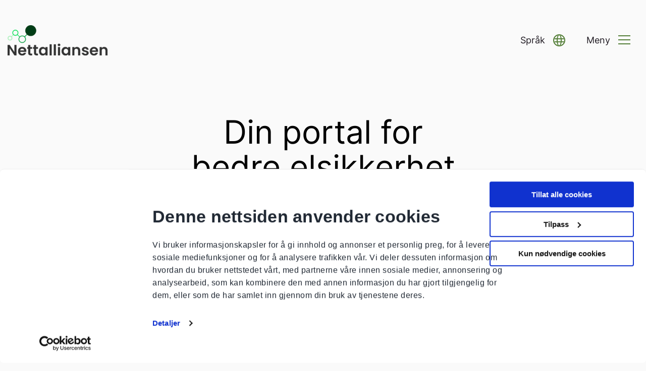

--- FILE ---
content_type: text/html; charset=UTF-8
request_url: https://elsikkerhetsportalen.no/nettalliansen/
body_size: 13902
content:
<!-- This page is cached by the Hummingbird Performance plugin v3.18.1 - https://wordpress.org/plugins/hummingbird-performance/. --><!doctype html>
<html lang="en-US">
<head>
    <meta charset="UTF-8">
    <meta name="viewport" content="width=device-width, initial-scale=1">
    <link rel="profile" href="https://gmpg.org/xfn/11">
<!--    <meta name="google-site-verification" content="RoMkZt4sU3palbI1hvofUPMlVfYn-KtXZL3R_OVxWIo" />-->
	<meta name="google-site-verification" content="IrIxLPuAtw6H1EBMo3zNLobQvcB-VzrxrCh8v1zeqZI" />
    
    	<link rel="apple-touch-icon" sizes="180x180" href="https://elsikkerhetsportalen.no/nettalliansen/wp-content/uploads/sites/17/2021/08/Nettalliansen-32x32-1.png">
	<link rel="icon" type="image/png" sizes="32x32" href="https://elsikkerhetsportalen.no/nettalliansen/wp-content/uploads/sites/17/2021/08/Nettalliansen-32x32-1.png">
	<link rel="icon" type="image/png" sizes="16x16" href="https://elsikkerhetsportalen.no/nettalliansen/wp-content/uploads/sites/17/2021/08/Nettalliansen-32x32-1.png">
	<meta name="msapplication-TileColor" content="#fafafa">
	<meta name="theme-color" content="#000000">
			<style type="text/css">
		:root {
		--color-primary: #000000;
--color-primary-21: #c9c9c9;
--color-primary-15: #d8d8d8;
--color-primary-7: #ededed;

--color-secondary: #000000;
--color-secondary-21: #c9c9c9;
--color-secondary-7: #ededed;

--color-tertiary: #557f39;
--color-tertiary-21: #dbe4d5;
--color-tertiary-7: #f3f6f1;

--color-body: #fafafa;

--color-link-card: #557f39;

			--color-white: #fefefe;
			--color-black: #201b23;
			--dynamic-text-primary: #fefefe;
			--dynamic-text-secondary: #fefefe;
		}
	</style>
	    <script type="text/javascript">
	window.dataLayer = window.dataLayer || [];

	function gtag() {
		dataLayer.push(arguments);
	}

	gtag("consent", "default", {
		ad_personalization: "denied",
		ad_storage: "denied",
		ad_user_data: "denied",
		analytics_storage: "denied",
		functionality_storage: "denied",
		personalization_storage: "denied",
		security_storage: "granted",
		wait_for_update: 500,
	});
	gtag("set", "ads_data_redaction", true);
	</script>
<script type="text/javascript"
		id="Cookiebot"
		src="https://consent.cookiebot.com/uc.js"
		data-implementation="wp"
		data-cbid="355be380-e814-499d-a93d-12701b8617c0"
						data-culture="NB"
				async	></script>
<title>Nettalliansen</title>
<link rel="canonical" href="https://elsikkerhetsportalen.no/" />

<!-- The SEO Framework by Sybre Waaijer -->
<meta name="robots" content="max-snippet:-1,max-image-preview:large,max-video-preview:-1" />
<link rel="canonical" href="https://elsikkerhetsportalen.no/nettalliansen/" />
<meta name="description" content="Elsikkerhetsportalen har samlet all informasjon om elsikkerhet på ett sted. Den holdes oppdatert og korrekt til enhver tid." />
<meta property="og:type" content="website" />
<meta property="og:locale" content="en_US" />
<meta property="og:site_name" content="Nettalliansen" />
<meta property="og:title" content="Nettalliansen" />
<meta property="og:description" content="Elsikkerhetsportalen har samlet all informasjon om elsikkerhet på ett sted. Den holdes oppdatert og korrekt til enhver tid." />
<meta property="og:url" content="https://elsikkerhetsportalen.no/nettalliansen/" />
<meta name="twitter:card" content="summary_large_image" />
<meta name="twitter:title" content="Nettalliansen" />
<meta name="twitter:description" content="Elsikkerhetsportalen har samlet all informasjon om elsikkerhet på ett sted. Den holdes oppdatert og korrekt til enhver tid." />
<script type="application/ld+json">{"@context":"https://schema.org","@graph":[{"@type":"WebSite","@id":"https://elsikkerhetsportalen.no/nettalliansen/#/schema/WebSite","url":"https://elsikkerhetsportalen.no/nettalliansen/","name":"Nettalliansen","inLanguage":"en-US","potentialAction":{"@type":"SearchAction","target":{"@type":"EntryPoint","urlTemplate":"https://elsikkerhetsportalen.no/nettalliansen/search/{search_term_string}/"},"query-input":"required name=search_term_string"},"publisher":{"@id":"https://elsikkerhetsportalen.no/nettalliansen/#/schema/Organization"}},{"@type":"WebPage","@id":"https://elsikkerhetsportalen.no/nettalliansen/","url":"https://elsikkerhetsportalen.no/nettalliansen/","name":"Nettalliansen","description":"Elsikkerhetsportalen har samlet all informasjon om elsikkerhet på ett sted. Den holdes oppdatert og korrekt til enhver tid.","inLanguage":"en-US","isPartOf":{"@id":"https://elsikkerhetsportalen.no/nettalliansen/#/schema/WebSite"},"breadcrumb":{"@type":"BreadcrumbList","@id":"https://elsikkerhetsportalen.no/nettalliansen/#/schema/BreadcrumbList","itemListElement":{"@type":"ListItem","position":1,"name":"Nettalliansen"}},"potentialAction":{"@type":"ReadAction","target":"https://elsikkerhetsportalen.no/nettalliansen/"},"about":{"@id":"https://elsikkerhetsportalen.no/nettalliansen/#/schema/Organization"}},{"@type":"Organization","@id":"https://elsikkerhetsportalen.no/nettalliansen/#/schema/Organization","name":"Nettalliansen","url":"https://elsikkerhetsportalen.no/nettalliansen/"}]}</script>
<!-- / The SEO Framework by Sybre Waaijer | 4.93ms meta | 0.50ms boot -->

<link rel='dns-prefetch' href='//translate.google.com' />
<link rel="alternate" type="application/rss+xml" title="Nettalliansen &raquo; Feed" href="https://elsikkerhetsportalen.no/nettalliansen/feed/" />
<link rel="alternate" type="application/rss+xml" title="Nettalliansen &raquo; Comments Feed" href="https://elsikkerhetsportalen.no/nettalliansen/comments/feed/" />
<link rel="alternate" title="oEmbed (JSON)" type="application/json+oembed" href="https://elsikkerhetsportalen.no/nettalliansen/wp-json/oembed/1.0/embed?url=https%3A%2F%2Felsikkerhetsportalen.no%2Fnettalliansen%2F" />
<link rel="alternate" title="oEmbed (XML)" type="text/xml+oembed" href="https://elsikkerhetsportalen.no/nettalliansen/wp-json/oembed/1.0/embed?url=https%3A%2F%2Felsikkerhetsportalen.no%2Fnettalliansen%2F&#038;format=xml" />
<style id='wp-img-auto-sizes-contain-inline-css' type='text/css'>
img:is([sizes=auto i],[sizes^="auto," i]){contain-intrinsic-size:3000px 1500px}
/*# sourceURL=wp-img-auto-sizes-contain-inline-css */
</style>
<style id='wp-emoji-styles-inline-css' type='text/css'>

	img.wp-smiley, img.emoji {
		display: inline !important;
		border: none !important;
		box-shadow: none !important;
		height: 1em !important;
		width: 1em !important;
		margin: 0 0.07em !important;
		vertical-align: -0.1em !important;
		background: none !important;
		padding: 0 !important;
	}
/*# sourceURL=wp-emoji-styles-inline-css */
</style>
<style id='wp-block-library-inline-css' type='text/css'>
:root{--wp-block-synced-color:#7a00df;--wp-block-synced-color--rgb:122,0,223;--wp-bound-block-color:var(--wp-block-synced-color);--wp-editor-canvas-background:#ddd;--wp-admin-theme-color:#007cba;--wp-admin-theme-color--rgb:0,124,186;--wp-admin-theme-color-darker-10:#006ba1;--wp-admin-theme-color-darker-10--rgb:0,107,160.5;--wp-admin-theme-color-darker-20:#005a87;--wp-admin-theme-color-darker-20--rgb:0,90,135;--wp-admin-border-width-focus:2px}@media (min-resolution:192dpi){:root{--wp-admin-border-width-focus:1.5px}}.wp-element-button{cursor:pointer}:root .has-very-light-gray-background-color{background-color:#eee}:root .has-very-dark-gray-background-color{background-color:#313131}:root .has-very-light-gray-color{color:#eee}:root .has-very-dark-gray-color{color:#313131}:root .has-vivid-green-cyan-to-vivid-cyan-blue-gradient-background{background:linear-gradient(135deg,#00d084,#0693e3)}:root .has-purple-crush-gradient-background{background:linear-gradient(135deg,#34e2e4,#4721fb 50%,#ab1dfe)}:root .has-hazy-dawn-gradient-background{background:linear-gradient(135deg,#faaca8,#dad0ec)}:root .has-subdued-olive-gradient-background{background:linear-gradient(135deg,#fafae1,#67a671)}:root .has-atomic-cream-gradient-background{background:linear-gradient(135deg,#fdd79a,#004a59)}:root .has-nightshade-gradient-background{background:linear-gradient(135deg,#330968,#31cdcf)}:root .has-midnight-gradient-background{background:linear-gradient(135deg,#020381,#2874fc)}:root{--wp--preset--font-size--normal:16px;--wp--preset--font-size--huge:42px}.has-regular-font-size{font-size:1em}.has-larger-font-size{font-size:2.625em}.has-normal-font-size{font-size:var(--wp--preset--font-size--normal)}.has-huge-font-size{font-size:var(--wp--preset--font-size--huge)}.has-text-align-center{text-align:center}.has-text-align-left{text-align:left}.has-text-align-right{text-align:right}.has-fit-text{white-space:nowrap!important}#end-resizable-editor-section{display:none}.aligncenter{clear:both}.items-justified-left{justify-content:flex-start}.items-justified-center{justify-content:center}.items-justified-right{justify-content:flex-end}.items-justified-space-between{justify-content:space-between}.screen-reader-text{border:0;clip-path:inset(50%);height:1px;margin:-1px;overflow:hidden;padding:0;position:absolute;width:1px;word-wrap:normal!important}.screen-reader-text:focus{background-color:#ddd;clip-path:none;color:#444;display:block;font-size:1em;height:auto;left:5px;line-height:normal;padding:15px 23px 14px;text-decoration:none;top:5px;width:auto;z-index:100000}html :where(.has-border-color){border-style:solid}html :where([style*=border-top-color]){border-top-style:solid}html :where([style*=border-right-color]){border-right-style:solid}html :where([style*=border-bottom-color]){border-bottom-style:solid}html :where([style*=border-left-color]){border-left-style:solid}html :where([style*=border-width]){border-style:solid}html :where([style*=border-top-width]){border-top-style:solid}html :where([style*=border-right-width]){border-right-style:solid}html :where([style*=border-bottom-width]){border-bottom-style:solid}html :where([style*=border-left-width]){border-left-style:solid}html :where(img[class*=wp-image-]){height:auto;max-width:100%}:where(figure){margin:0 0 1em}html :where(.is-position-sticky){--wp-admin--admin-bar--position-offset:var(--wp-admin--admin-bar--height,0px)}@media screen and (max-width:600px){html :where(.is-position-sticky){--wp-admin--admin-bar--position-offset:0px}}

/*# sourceURL=wp-block-library-inline-css */
</style><style id='wp-block-heading-inline-css' type='text/css'>
h1:where(.wp-block-heading).has-background,h2:where(.wp-block-heading).has-background,h3:where(.wp-block-heading).has-background,h4:where(.wp-block-heading).has-background,h5:where(.wp-block-heading).has-background,h6:where(.wp-block-heading).has-background{padding:1.25em 2.375em}h1.has-text-align-left[style*=writing-mode]:where([style*=vertical-lr]),h1.has-text-align-right[style*=writing-mode]:where([style*=vertical-rl]),h2.has-text-align-left[style*=writing-mode]:where([style*=vertical-lr]),h2.has-text-align-right[style*=writing-mode]:where([style*=vertical-rl]),h3.has-text-align-left[style*=writing-mode]:where([style*=vertical-lr]),h3.has-text-align-right[style*=writing-mode]:where([style*=vertical-rl]),h4.has-text-align-left[style*=writing-mode]:where([style*=vertical-lr]),h4.has-text-align-right[style*=writing-mode]:where([style*=vertical-rl]),h5.has-text-align-left[style*=writing-mode]:where([style*=vertical-lr]),h5.has-text-align-right[style*=writing-mode]:where([style*=vertical-rl]),h6.has-text-align-left[style*=writing-mode]:where([style*=vertical-lr]),h6.has-text-align-right[style*=writing-mode]:where([style*=vertical-rl]){rotate:180deg}
/*# sourceURL=https://elsikkerhetsportalen.no/nettalliansen/wp-includes/blocks/heading/style.min.css */
</style>
<style id='wp-block-list-inline-css' type='text/css'>
ol,ul{box-sizing:border-box}:root :where(.wp-block-list.has-background){padding:1.25em 2.375em}
/*# sourceURL=https://elsikkerhetsportalen.no/nettalliansen/wp-includes/blocks/list/style.min.css */
</style>
<style id='wp-block-paragraph-inline-css' type='text/css'>
.is-small-text{font-size:.875em}.is-regular-text{font-size:1em}.is-large-text{font-size:2.25em}.is-larger-text{font-size:3em}.has-drop-cap:not(:focus):first-letter{float:left;font-size:8.4em;font-style:normal;font-weight:100;line-height:.68;margin:.05em .1em 0 0;text-transform:uppercase}body.rtl .has-drop-cap:not(:focus):first-letter{float:none;margin-left:.1em}p.has-drop-cap.has-background{overflow:hidden}:root :where(p.has-background){padding:1.25em 2.375em}:where(p.has-text-color:not(.has-link-color)) a{color:inherit}p.has-text-align-left[style*="writing-mode:vertical-lr"],p.has-text-align-right[style*="writing-mode:vertical-rl"]{rotate:180deg}
/*# sourceURL=https://elsikkerhetsportalen.no/nettalliansen/wp-includes/blocks/paragraph/style.min.css */
</style>
<style id='wp-block-quote-inline-css' type='text/css'>
.wp-block-quote{box-sizing:border-box;overflow-wrap:break-word}.wp-block-quote.is-large:where(:not(.is-style-plain)),.wp-block-quote.is-style-large:where(:not(.is-style-plain)){margin-bottom:1em;padding:0 1em}.wp-block-quote.is-large:where(:not(.is-style-plain)) p,.wp-block-quote.is-style-large:where(:not(.is-style-plain)) p{font-size:1.5em;font-style:italic;line-height:1.6}.wp-block-quote.is-large:where(:not(.is-style-plain)) cite,.wp-block-quote.is-large:where(:not(.is-style-plain)) footer,.wp-block-quote.is-style-large:where(:not(.is-style-plain)) cite,.wp-block-quote.is-style-large:where(:not(.is-style-plain)) footer{font-size:1.125em;text-align:right}.wp-block-quote>cite{display:block}
/*# sourceURL=https://elsikkerhetsportalen.no/nettalliansen/wp-includes/blocks/quote/style.min.css */
</style>
<style id='global-styles-inline-css' type='text/css'>
:root{--wp--preset--aspect-ratio--square: 1;--wp--preset--aspect-ratio--4-3: 4/3;--wp--preset--aspect-ratio--3-4: 3/4;--wp--preset--aspect-ratio--3-2: 3/2;--wp--preset--aspect-ratio--2-3: 2/3;--wp--preset--aspect-ratio--16-9: 16/9;--wp--preset--aspect-ratio--9-16: 9/16;--wp--preset--color--black: #000000;--wp--preset--color--cyan-bluish-gray: #abb8c3;--wp--preset--color--white: #ffffff;--wp--preset--color--pale-pink: #f78da7;--wp--preset--color--vivid-red: #cf2e2e;--wp--preset--color--luminous-vivid-orange: #ff6900;--wp--preset--color--luminous-vivid-amber: #fcb900;--wp--preset--color--light-green-cyan: #7bdcb5;--wp--preset--color--vivid-green-cyan: #00d084;--wp--preset--color--pale-cyan-blue: #8ed1fc;--wp--preset--color--vivid-cyan-blue: #0693e3;--wp--preset--color--vivid-purple: #9b51e0;--wp--preset--gradient--vivid-cyan-blue-to-vivid-purple: linear-gradient(135deg,rgb(6,147,227) 0%,rgb(155,81,224) 100%);--wp--preset--gradient--light-green-cyan-to-vivid-green-cyan: linear-gradient(135deg,rgb(122,220,180) 0%,rgb(0,208,130) 100%);--wp--preset--gradient--luminous-vivid-amber-to-luminous-vivid-orange: linear-gradient(135deg,rgb(252,185,0) 0%,rgb(255,105,0) 100%);--wp--preset--gradient--luminous-vivid-orange-to-vivid-red: linear-gradient(135deg,rgb(255,105,0) 0%,rgb(207,46,46) 100%);--wp--preset--gradient--very-light-gray-to-cyan-bluish-gray: linear-gradient(135deg,rgb(238,238,238) 0%,rgb(169,184,195) 100%);--wp--preset--gradient--cool-to-warm-spectrum: linear-gradient(135deg,rgb(74,234,220) 0%,rgb(151,120,209) 20%,rgb(207,42,186) 40%,rgb(238,44,130) 60%,rgb(251,105,98) 80%,rgb(254,248,76) 100%);--wp--preset--gradient--blush-light-purple: linear-gradient(135deg,rgb(255,206,236) 0%,rgb(152,150,240) 100%);--wp--preset--gradient--blush-bordeaux: linear-gradient(135deg,rgb(254,205,165) 0%,rgb(254,45,45) 50%,rgb(107,0,62) 100%);--wp--preset--gradient--luminous-dusk: linear-gradient(135deg,rgb(255,203,112) 0%,rgb(199,81,192) 50%,rgb(65,88,208) 100%);--wp--preset--gradient--pale-ocean: linear-gradient(135deg,rgb(255,245,203) 0%,rgb(182,227,212) 50%,rgb(51,167,181) 100%);--wp--preset--gradient--electric-grass: linear-gradient(135deg,rgb(202,248,128) 0%,rgb(113,206,126) 100%);--wp--preset--gradient--midnight: linear-gradient(135deg,rgb(2,3,129) 0%,rgb(40,116,252) 100%);--wp--preset--font-size--small: 13px;--wp--preset--font-size--medium: 20px;--wp--preset--font-size--large: 36px;--wp--preset--font-size--x-large: 42px;--wp--preset--spacing--20: 0.44rem;--wp--preset--spacing--30: 0.67rem;--wp--preset--spacing--40: 1rem;--wp--preset--spacing--50: 1.5rem;--wp--preset--spacing--60: 2.25rem;--wp--preset--spacing--70: 3.38rem;--wp--preset--spacing--80: 5.06rem;--wp--preset--shadow--natural: 6px 6px 9px rgba(0, 0, 0, 0.2);--wp--preset--shadow--deep: 12px 12px 50px rgba(0, 0, 0, 0.4);--wp--preset--shadow--sharp: 6px 6px 0px rgba(0, 0, 0, 0.2);--wp--preset--shadow--outlined: 6px 6px 0px -3px rgb(255, 255, 255), 6px 6px rgb(0, 0, 0);--wp--preset--shadow--crisp: 6px 6px 0px rgb(0, 0, 0);}:where(.is-layout-flex){gap: 0.5em;}:where(.is-layout-grid){gap: 0.5em;}body .is-layout-flex{display: flex;}.is-layout-flex{flex-wrap: wrap;align-items: center;}.is-layout-flex > :is(*, div){margin: 0;}body .is-layout-grid{display: grid;}.is-layout-grid > :is(*, div){margin: 0;}:where(.wp-block-columns.is-layout-flex){gap: 2em;}:where(.wp-block-columns.is-layout-grid){gap: 2em;}:where(.wp-block-post-template.is-layout-flex){gap: 1.25em;}:where(.wp-block-post-template.is-layout-grid){gap: 1.25em;}.has-black-color{color: var(--wp--preset--color--black) !important;}.has-cyan-bluish-gray-color{color: var(--wp--preset--color--cyan-bluish-gray) !important;}.has-white-color{color: var(--wp--preset--color--white) !important;}.has-pale-pink-color{color: var(--wp--preset--color--pale-pink) !important;}.has-vivid-red-color{color: var(--wp--preset--color--vivid-red) !important;}.has-luminous-vivid-orange-color{color: var(--wp--preset--color--luminous-vivid-orange) !important;}.has-luminous-vivid-amber-color{color: var(--wp--preset--color--luminous-vivid-amber) !important;}.has-light-green-cyan-color{color: var(--wp--preset--color--light-green-cyan) !important;}.has-vivid-green-cyan-color{color: var(--wp--preset--color--vivid-green-cyan) !important;}.has-pale-cyan-blue-color{color: var(--wp--preset--color--pale-cyan-blue) !important;}.has-vivid-cyan-blue-color{color: var(--wp--preset--color--vivid-cyan-blue) !important;}.has-vivid-purple-color{color: var(--wp--preset--color--vivid-purple) !important;}.has-black-background-color{background-color: var(--wp--preset--color--black) !important;}.has-cyan-bluish-gray-background-color{background-color: var(--wp--preset--color--cyan-bluish-gray) !important;}.has-white-background-color{background-color: var(--wp--preset--color--white) !important;}.has-pale-pink-background-color{background-color: var(--wp--preset--color--pale-pink) !important;}.has-vivid-red-background-color{background-color: var(--wp--preset--color--vivid-red) !important;}.has-luminous-vivid-orange-background-color{background-color: var(--wp--preset--color--luminous-vivid-orange) !important;}.has-luminous-vivid-amber-background-color{background-color: var(--wp--preset--color--luminous-vivid-amber) !important;}.has-light-green-cyan-background-color{background-color: var(--wp--preset--color--light-green-cyan) !important;}.has-vivid-green-cyan-background-color{background-color: var(--wp--preset--color--vivid-green-cyan) !important;}.has-pale-cyan-blue-background-color{background-color: var(--wp--preset--color--pale-cyan-blue) !important;}.has-vivid-cyan-blue-background-color{background-color: var(--wp--preset--color--vivid-cyan-blue) !important;}.has-vivid-purple-background-color{background-color: var(--wp--preset--color--vivid-purple) !important;}.has-black-border-color{border-color: var(--wp--preset--color--black) !important;}.has-cyan-bluish-gray-border-color{border-color: var(--wp--preset--color--cyan-bluish-gray) !important;}.has-white-border-color{border-color: var(--wp--preset--color--white) !important;}.has-pale-pink-border-color{border-color: var(--wp--preset--color--pale-pink) !important;}.has-vivid-red-border-color{border-color: var(--wp--preset--color--vivid-red) !important;}.has-luminous-vivid-orange-border-color{border-color: var(--wp--preset--color--luminous-vivid-orange) !important;}.has-luminous-vivid-amber-border-color{border-color: var(--wp--preset--color--luminous-vivid-amber) !important;}.has-light-green-cyan-border-color{border-color: var(--wp--preset--color--light-green-cyan) !important;}.has-vivid-green-cyan-border-color{border-color: var(--wp--preset--color--vivid-green-cyan) !important;}.has-pale-cyan-blue-border-color{border-color: var(--wp--preset--color--pale-cyan-blue) !important;}.has-vivid-cyan-blue-border-color{border-color: var(--wp--preset--color--vivid-cyan-blue) !important;}.has-vivid-purple-border-color{border-color: var(--wp--preset--color--vivid-purple) !important;}.has-vivid-cyan-blue-to-vivid-purple-gradient-background{background: var(--wp--preset--gradient--vivid-cyan-blue-to-vivid-purple) !important;}.has-light-green-cyan-to-vivid-green-cyan-gradient-background{background: var(--wp--preset--gradient--light-green-cyan-to-vivid-green-cyan) !important;}.has-luminous-vivid-amber-to-luminous-vivid-orange-gradient-background{background: var(--wp--preset--gradient--luminous-vivid-amber-to-luminous-vivid-orange) !important;}.has-luminous-vivid-orange-to-vivid-red-gradient-background{background: var(--wp--preset--gradient--luminous-vivid-orange-to-vivid-red) !important;}.has-very-light-gray-to-cyan-bluish-gray-gradient-background{background: var(--wp--preset--gradient--very-light-gray-to-cyan-bluish-gray) !important;}.has-cool-to-warm-spectrum-gradient-background{background: var(--wp--preset--gradient--cool-to-warm-spectrum) !important;}.has-blush-light-purple-gradient-background{background: var(--wp--preset--gradient--blush-light-purple) !important;}.has-blush-bordeaux-gradient-background{background: var(--wp--preset--gradient--blush-bordeaux) !important;}.has-luminous-dusk-gradient-background{background: var(--wp--preset--gradient--luminous-dusk) !important;}.has-pale-ocean-gradient-background{background: var(--wp--preset--gradient--pale-ocean) !important;}.has-electric-grass-gradient-background{background: var(--wp--preset--gradient--electric-grass) !important;}.has-midnight-gradient-background{background: var(--wp--preset--gradient--midnight) !important;}.has-small-font-size{font-size: var(--wp--preset--font-size--small) !important;}.has-medium-font-size{font-size: var(--wp--preset--font-size--medium) !important;}.has-large-font-size{font-size: var(--wp--preset--font-size--large) !important;}.has-x-large-font-size{font-size: var(--wp--preset--font-size--x-large) !important;}
/*# sourceURL=global-styles-inline-css */
</style>

<style id='classic-theme-styles-inline-css' type='text/css'>
/*! This file is auto-generated */
.wp-block-button__link{color:#fff;background-color:#32373c;border-radius:9999px;box-shadow:none;text-decoration:none;padding:calc(.667em + 2px) calc(1.333em + 2px);font-size:1.125em}.wp-block-file__button{background:#32373c;color:#fff;text-decoration:none}
/*# sourceURL=/wp-includes/css/classic-themes.min.css */
</style>
<link rel='stylesheet' id='elsikkerhetsportalen-theme-css-css' href='https://elsikkerhetsportalen.no/nettalliansen/wp-content/themes/elsikkerhetsportalen/assets/theme/theme.css?ver=a8f2093c1133d195588f' type='text/css' media='all' />
<link rel='stylesheet' id='dashicons-css' href='https://elsikkerhetsportalen.no/nettalliansen/wp-includes/css/dashicons.min.css?ver=6.9' type='text/css' media='all' />
<link rel='stylesheet' id='searchwp-live-search-css' href='https://elsikkerhetsportalen.no/nettalliansen/wp-content/plugins/searchwp-live-ajax-search/assets/styles/style.min.css?ver=1.8.7' type='text/css' media='all' />
<style id='searchwp-live-search-inline-css' type='text/css'>
.searchwp-live-search-result .searchwp-live-search-result--title a {
  font-size: 16px;
}
.searchwp-live-search-result .searchwp-live-search-result--price {
  font-size: 14px;
}
.searchwp-live-search-result .searchwp-live-search-result--add-to-cart .button {
  font-size: 14px;
}

/*# sourceURL=searchwp-live-search-inline-css */
</style>
<script type="text/javascript" src="https://elsikkerhetsportalen.no/nettalliansen/wp-includes/js/jquery/jquery.min.js?ver=3.7.1" id="jquery-core-js"></script>
<script type="text/javascript" src="https://elsikkerhetsportalen.no/nettalliansen/wp-includes/js/jquery/jquery-migrate.min.js?ver=3.4.1" id="jquery-migrate-js"></script>
<link rel="https://api.w.org/" href="https://elsikkerhetsportalen.no/nettalliansen/wp-json/" /><link rel="alternate" title="JSON" type="application/json" href="https://elsikkerhetsportalen.no/nettalliansen/wp-json/wp/v2/pages/7" /><link rel="EditURI" type="application/rsd+xml" title="RSD" href="https://elsikkerhetsportalen.no/nettalliansen/xmlrpc.php?rsd" />
<!-- This code is added by Analytify (8.0.1) https://analytify.io/ !-->
						<script async src="https://www.googletagmanager.com/gtag/js?id=G-T7STS0GQ48"></script>
			<script>
			window.dataLayer = window.dataLayer || [];
			function gtag(){dataLayer.push(arguments);}
			gtag('js', new Date());

			const configuration = {"anonymize_ip":"false","forceSSL":"false","allow_display_features":"false","debug_mode":true};
			const gaID = 'G-T7STS0GQ48';

			
			gtag('config', gaID, configuration);

			
			</script>

			<!-- This code is added by Analytify (8.0.1) !-->			<script type="text/plain" data-cookieconsent="statistics">
		(function(i,s,o,g,r,a,m){i['GoogleAnalyticsObject']=r;i[r]=i[r]||function(){(i[r].q=i[r].q||[]).push(arguments)},i[r].l=1*new Date();a=s.createElement(o),m=s.getElementsByTagName(o)[0];a.async=1;a.src=g;m.parentNode.insertBefore(a,m)})(window,document,'script','//www.google-analytics.com/analytics.js','ga');
		ga('create', 'UA-43753942-15', 'auto');
		ga('send', 'pageview');
		</script>
		    
    </head>

<body class="home wp-singular page-template-default page page-id-7 wp-theme-elsikkerhetsportalen">
<div id="page" class="site">
    <a class="skip-link screen-reader-text" href="#primary">Skip to content</a>

    <header id="masthead" class="site-header">
        <div class="grid-container">
	<div class="grid-x grid-margin-x grid-margin-y">
		<div class="cell small-12">

			
			<div id="topbar">
				<div class="logo" style="background-color: ;">

					
					<a tabindex="2" accesskey="1" href="https://elsikkerhetsportalen.no/nettalliansen" aria-label="Go to homepage">
													<img style="width: 200px; max-height: none;" class="hidden-when-menu-active" src="https://elsikkerhetsportalen.no/nettalliansen/wp-content/uploads/sites/17/2023/12/Nettalliansen-logo-2023-300x90.png" alt="Nettalliansen logo" />
											</a>

				</div>

				<div id="top-search">
					<form class="search-form" method="get" action="https://elsikkerhetsportalen.no/nettalliansen/" id="search-form-69724c76134f1">
    <input type="search" class="search-field" name="s" placeholder="Søk etter tema" value="" data-swplive="true" required >
    <button type="reset" class="cancel icon-close-filled"></button>
    <button type="submit" class="submit icon-search"></button>
</form>
				</div>

				<div class="buttons">

											<a href="https://elsikkerhetsportalen.no/nettalliansen/dle/eltilsynet/" target="_self" id="login-button" class="topbar-button">
							<span class="str">Logg inn</span>
							<i class="icon icon-avatar button-icon"></i>
						</a>
					
					<div
							id="google_translate_element"
							class="google-translate-element-button"
							role="button"
							aria-expanded="false"
							data-initialtext="Språk"
							data-toggletext="Lukk"
					>
						<div class="google-translate-fake-button topbar-button">
							<span class="str gtstr">Språk</span>
<!--							<i class="icon icon-globe button-icon"></i>-->
							<div class="elsp-globe"></div>
						</div>
					</div>

					<a
							href="#"
							role="button"
							id="menu-toggle"
							class="topbar-button content-toggler no-toogle-content"
							aria-expanded="false"
							data-initialtext="Meny"
							data-toggletext="Lukk"
					>
						<span class="str">Meny</span>

						<div id="hamburger-container" class="button-icon">
							<div id="hamburger">
								<span></span>
								<span></span>
								<span></span>
							</div>
							<div id="cross">
								<span></span>
								<span></span>
							</div>
						</div>
					</a>
				</div>
			</div>

		</div>
	</div>
</div>
        <nav id="mega-menu" aria-hidden="true">

	<div class="grid-container">
		<div class="grid-x grid-margin-x grid-margin-y">
			<ul id="menu-main-menu" class="main-menu grid-x grid-padding-x small-up-1 medium-up-2 large-up-4"><li id="menu-item-168" class="menu-item menu-item-type-post_type menu-item-object-page menu-item-has-children menu-item-168 cell"><a rel="page" href="https://elsikkerhetsportalen.no/nettalliansen/elektrisk-anlegg/">Elektrisk anlegg</a>
<ul class="sub-menu">
	<li id="menu-item-1034" class="menu-item menu-item-type-post_type menu-item-object-page menu-item-1034"><a href="https://elsikkerhetsportalen.no/nettalliansen/elektrisk-anlegg/sikringsskap/">Sikringsskap</a></li>
	<li id="menu-item-171" class="menu-item menu-item-type-post_type menu-item-object-page menu-item-171"><a rel="page" href="https://elsikkerhetsportalen.no/nettalliansen/?page_id=18">Jording og jordfeil [Gammel]</a></li>
	<li id="menu-item-172" class="menu-item menu-item-type-post_type menu-item-object-page menu-item-172"><a rel="page" href="https://elsikkerhetsportalen.no/nettalliansen/elektrisk-anlegg/overspenning/">Overspenning</a></li>
	<li id="menu-item-1236" class="menu-item menu-item-type-post_type menu-item-object-page menu-item-1236"><a href="https://elsikkerhetsportalen.no/nettalliansen/elektrisk-anlegg/solcelleanlegg/">Solcelleanlegg</a></li>
	<li id="menu-item-173" class="menu-item menu-item-type-post_type menu-item-object-page menu-item-173"><a rel="page" href="https://elsikkerhetsportalen.no/nettalliansen/elektrisk-anlegg/finn-elektriker/">Finn elektriker</a></li>
	<li id="menu-item-174" class="menu-item menu-item-type-post_type menu-item-object-page menu-item-174"><a rel="page" href="https://elsikkerhetsportalen.no/nettalliansen/elektrisk-anlegg/hva-kan-du-gjore-selv/">Hva kan du gjøre selv?</a></li>
	<li id="menu-item-175" class="menu-item menu-item-type-post_type menu-item-object-page menu-item-175"><a rel="page" href="https://elsikkerhetsportalen.no/nettalliansen/elektrisk-anlegg/elkontroll/">Elkontroll og termografering</a></li>
	<li id="menu-item-176" class="menu-item menu-item-type-post_type menu-item-object-page menu-item-176"><a rel="page" href="https://elsikkerhetsportalen.no/nettalliansen/samsvarserklaering/">Samsvarserklæring</a></li>
	<li id="menu-item-1078" class="menu-item menu-item-type-post_type menu-item-object-page menu-item-1078"><a href="https://elsikkerhetsportalen.no/nettalliansen/elektrisk-anlegg/egenkontroll/">Egenkontroll</a></li>
</ul>
</li>
<li id="menu-item-177" class="menu-item menu-item-type-post_type menu-item-object-page menu-item-has-children menu-item-177 cell"><a rel="page" href="https://elsikkerhetsportalen.no/nettalliansen/elektrisk-utstyr/">Elektrisk utstyr</a>
<ul class="sub-menu">
	<li id="menu-item-178" class="menu-item menu-item-type-post_type menu-item-object-page menu-item-178"><a rel="page" href="https://elsikkerhetsportalen.no/nettalliansen/elektrisk-utstyr/kjop-og-bruk-av-elektrisk-utstyr/">Kjøp og bruk av elektrisk utstyr</a></li>
	<li id="menu-item-179" class="menu-item menu-item-type-post_type menu-item-object-page menu-item-179"><a rel="page" href="https://elsikkerhetsportalen.no/nettalliansen/elektrisk-utstyr/hvitevarer/">Hvitevarer</a></li>
	<li id="menu-item-180" class="menu-item menu-item-type-post_type menu-item-object-page menu-item-180"><a rel="page" href="https://elsikkerhetsportalen.no/nettalliansen/elektrisk-utstyr/belysning/">Belysning</a></li>
	<li id="menu-item-181" class="menu-item menu-item-type-post_type menu-item-object-page menu-item-181"><a rel="page" href="https://elsikkerhetsportalen.no/nettalliansen/elektrisk-utstyr/oppvarming/">Oppvarming</a></li>
	<li id="menu-item-1720" class="menu-item menu-item-type-post_type menu-item-object-page menu-item-1720"><a href="https://elsikkerhetsportalen.no/nettalliansen/elsparkesykkel/">Elsparkesykkel</a></li>
	<li id="menu-item-182" class="menu-item menu-item-type-post_type menu-item-object-page menu-item-182"><a rel="page" href="https://elsikkerhetsportalen.no/nettalliansen/elektrisk-utstyr/elbil/">Lading av elbil</a></li>
	<li id="menu-item-1079" class="menu-item menu-item-type-post_type menu-item-object-page menu-item-1079"><a href="https://elsikkerhetsportalen.no/nettalliansen/elektrisk-utstyr/ladetips/">Generelle ladetips</a></li>
	<li id="menu-item-184" class="menu-item menu-item-type-post_type menu-item-object-page menu-item-184"><a rel="page" href="https://elsikkerhetsportalen.no/nettalliansen/elektrisk-utstyr/10-elsikre-tips/">10 elsikre tips</a></li>
	<li id="menu-item-1242" class="menu-item menu-item-type-post_type menu-item-object-page menu-item-1242"><a href="https://elsikkerhetsportalen.no/nettalliansen/obs/">Farlige produkter</a></li>
</ul>
</li>
<li id="menu-item-185" class="menu-item menu-item-type-post_type menu-item-object-page menu-item-has-children menu-item-185 cell"><a rel="page" href="https://elsikkerhetsportalen.no/nettalliansen/kjope-eller-pusse-opp/">Kjøpe eller pusse opp?</a>
<ul class="sub-menu">
	<li id="menu-item-187" class="menu-item menu-item-type-post_type menu-item-object-page menu-item-187"><a rel="page" href="https://elsikkerhetsportalen.no/nettalliansen/kjope-eller-pusse-opp/visning/">Tips til visningen</a></li>
	<li id="menu-item-190" class="menu-item menu-item-type-post_type menu-item-object-page menu-item-190"><a rel="page" href="https://elsikkerhetsportalen.no/nettalliansen/kjope-eller-pusse-opp/smarthjem/">Elsikkerhet i smarthus</a></li>
	<li id="menu-item-191" class="menu-item menu-item-type-post_type menu-item-object-page menu-item-191"><a rel="page" href="https://elsikkerhetsportalen.no/nettalliansen/kjope-eller-pusse-opp/oppussing/">Tips til oppussing</a></li>
</ul>
</li>
<li id="menu-item-192" class="menu-item menu-item-type-post_type menu-item-object-page menu-item-has-children menu-item-192 cell"><a rel="page" href="https://elsikkerhetsportalen.no/nettalliansen/om-elsikkerhetsportalen/">Nyttige lenker</a>
<ul class="sub-menu">
	<li id="menu-item-1640" class="menu-item menu-item-type-custom menu-item-object-custom menu-item-1640"><a href="https://elsikkerhetsdagen.no">Elsikkerhetsdagen</a></li>
	<li id="menu-item-197" class="menu-item menu-item-type-post_type menu-item-object-page menu-item-197"><a rel="page" href="https://elsikkerhetsportalen.no/nettalliansen/om-elsikkerhetsportalen/nyhetsbladet-elsikkerhet/">Nyhetsbladet Elsikkerhet</a></li>
	<li id="menu-item-1642" class="menu-item menu-item-type-custom menu-item-object-custom menu-item-1642"><a href="https://brannstatistikk.no">Brannstatistikk</a></li>
	<li id="menu-item-1641" class="menu-item menu-item-type-custom menu-item-object-custom menu-item-1641"><a href="https://sikkerhverdag.no">Sikker hverdag (dsb)</a></li>
	<li id="menu-item-1639" class="menu-item menu-item-type-custom menu-item-object-custom menu-item-1639"><a href="https://elsikkerhetsportalen.imageshop.no/533797/Search">Elsikkerhetsportalens bildebase</a></li>
</ul>
</li>
<li id="menu-item-1183" class="menu-item menu-item-type-post_type menu-item-object-page menu-item-has-children menu-item-1183 cell"><a href="https://elsikkerhetsportalen.no/nettalliansen/internkontroll/">Internkontroll</a>
<ul class="sub-menu">
	<li id="menu-item-1182" class="menu-item menu-item-type-post_type menu-item-object-page menu-item-1182"><a href="https://elsikkerhetsportalen.no/nettalliansen/internkontroll/internkontroll/">Internkontroll i virksomheter</a></li>
	<li id="menu-item-200" class="menu-item menu-item-type-post_type menu-item-object-page menu-item-200"><a rel="page" href="https://elsikkerhetsportalen.no/nettalliansen/internkontroll/internkontroll-elektrovirksomheter/">Internkontroll elektrovirksomheter</a></li>
	<li id="menu-item-201" class="menu-item menu-item-type-post_type menu-item-object-page menu-item-201"><a rel="page" href="https://elsikkerhetsportalen.no/nettalliansen/internkontroll/internkontroll-landbruk/">Internkontroll landbruk</a></li>
	<li id="menu-item-202" class="menu-item menu-item-type-post_type menu-item-object-page menu-item-202"><a rel="page" href="https://elsikkerhetsportalen.no/nettalliansen/internkontroll/internkontroll-elektromedisinsk/">Internkontroll elektromedisinsk</a></li>
	<li id="menu-item-203" class="menu-item menu-item-type-post_type menu-item-object-page menu-item-203"><a rel="page" href="https://elsikkerhetsportalen.no/nettalliansen/hms/">Oppskrift på internkontroll</a></li>
</ul>
</li>
<li id="menu-item-204" class="menu-item menu-item-type-post_type menu-item-object-page menu-item-has-children menu-item-204 cell"><a rel="page" href="https://elsikkerhetsportalen.no/nettalliansen/for-bedrifter/">For bedrifter</a>
<ul class="sub-menu">
	<li id="menu-item-205" class="menu-item menu-item-type-post_type menu-item-object-page menu-item-205"><a rel="page" href="https://elsikkerhetsportalen.no/nettalliansen/for-bedrifter/bedriftselektriker/">Bedriftselektriker</a></li>
	<li id="menu-item-206" class="menu-item menu-item-type-post_type menu-item-object-page menu-item-206"><a rel="page" href="https://elsikkerhetsportalen.no/nettalliansen/for-bedrifter/instruert-personell/">Instruert personell</a></li>
	<li id="menu-item-207" class="menu-item menu-item-type-post_type menu-item-object-page menu-item-207"><a rel="page" href="https://elsikkerhetsportalen.no/nettalliansen/for-bedrifter/elsikkerhet-for-rorleggere/">Elsikkerhet for rørleggere</a></li>
	<li id="menu-item-208" class="menu-item menu-item-type-post_type menu-item-object-page menu-item-208"><a rel="page" href="https://elsikkerhetsportalen.no/nettalliansen/for-bedrifter/elsikkerhet-for-hjemmetjenesten/">Elsikkerhet for hjemmetjenesten</a></li>
	<li id="menu-item-209" class="menu-item menu-item-type-post_type menu-item-object-page menu-item-209"><a rel="page" href="https://elsikkerhetsportalen.no/nettalliansen/for-bedrifter/elektromedisinsk-utstyr/">Elektromedisinsk utstyr</a></li>
	<li id="menu-item-1080" class="menu-item menu-item-type-post_type menu-item-object-page menu-item-1080"><a href="https://elsikkerhetsportalen.no/nettalliansen/for-bedrifter/byggeplasser/">Byggeplasser</a></li>
</ul>
</li>
<li id="menu-item-210" class="menu-item menu-item-type-post_type menu-item-object-page menu-item-has-children menu-item-210 cell"><a rel="page" href="https://elsikkerhetsportalen.no/nettalliansen/elbransjen/">Elbransjen</a>
<ul class="sub-menu">
	<li id="menu-item-211" class="menu-item menu-item-type-post_type menu-item-object-page menu-item-211"><a rel="page" href="https://elsikkerhetsportalen.no/nettalliansen/elbransjen/regelverk/">Regelverket</a></li>
	<li id="menu-item-214" class="menu-item menu-item-type-post_type menu-item-object-page menu-item-214"><a rel="page" href="https://elsikkerhetsportalen.no/nettalliansen/elbransjen/bolignormen/">Bolignormen</a></li>
	<li id="menu-item-215" class="menu-item menu-item-type-post_type menu-item-object-page menu-item-215"><a rel="page" href="https://elsikkerhetsportalen.no/nettalliansen/elbransjen/elulykker-og-stromskader/">Elulykker og strømskader</a></li>
	<li id="menu-item-216" class="menu-item menu-item-type-post_type menu-item-object-page menu-item-216"><a rel="page" href="https://elsikkerhetsportalen.no/nettalliansen/elbransjen/installasjon-i-egen-bolig/">Installasjon i egen bolig</a></li>
	<li id="menu-item-217" class="menu-item menu-item-type-post_type menu-item-object-page menu-item-217"><a rel="page" href="https://elsikkerhetsportalen.no/nettalliansen/elbransjen/salg-av-elektrisk-utstyr/">Salg av elektrisk utstyr</a></li>
	<li id="menu-item-1081" class="menu-item menu-item-type-post_type menu-item-object-page menu-item-1081"><a href="https://elsikkerhetsportalen.no/nettalliansen/elbransjen/radgivere/">Rådgivende ingeniører</a></li>
	<li id="menu-item-1082" class="menu-item menu-item-type-post_type menu-item-object-page menu-item-1082"><a href="https://elsikkerhetsportalen.no/nettalliansen/elbransjen/faglig-ansvarlig/">Faglig ansvarlig</a></li>
	<li id="menu-item-218" class="menu-item menu-item-type-post_type menu-item-object-page menu-item-218"><a rel="page" href="https://elsikkerhetsportalen.no/nettalliansen/elbransjen/tavlebyggere/">Tavlebyggere</a></li>
</ul>
</li>
<li id="menu-item-219" class="menu-item menu-item-type-post_type menu-item-object-page menu-item-has-children menu-item-219 cell"><a rel="page" href="https://elsikkerhetsportalen.no/nettalliansen/dle/">DLE</a>
<ul class="sub-menu">
	<li id="menu-item-220" class="menu-item menu-item-type-post_type menu-item-object-page menu-item-220"><a rel="page" href="https://elsikkerhetsportalen.no/nettalliansen/dle/om-dle/">Om DLE</a></li>
	<li id="menu-item-221" class="menu-item menu-item-type-post_type menu-item-object-page menu-item-221"><a rel="page" href="https://elsikkerhetsportalen.no/nettalliansen/dle/kontakt-dle/">Kontakt DLE</a></li>
	<li id="menu-item-222" class="menu-item menu-item-type-post_type menu-item-object-page menu-item-222"><a rel="page" href="https://elsikkerhetsportalen.no/nettalliansen/dle/tilsyn-med-boliger/">Tilsyn med boliger</a></li>
	<li id="menu-item-223" class="menu-item menu-item-type-post_type menu-item-object-page menu-item-223"><a rel="page" href="https://elsikkerhetsportalen.no/nettalliansen/dle/tilsyn-med-virksomheter/">Tilsyn med virksomheter</a></li>
	<li id="menu-item-224" class="menu-item menu-item-type-post_type menu-item-object-page menu-item-224"><a rel="page" href="https://elsikkerhetsportalen.no/nettalliansen/dle/tilsyn-med-elektrovirksomheter/">Tilsyn med elektrovirksomheter</a></li>
	<li id="menu-item-225" class="menu-item menu-item-type-post_type menu-item-object-page menu-item-225"><a rel="page" href="https://elsikkerhetsportalen.no/nettalliansen/dle/markedstilsyn/">Markedstilsyn</a></li>
	<li id="menu-item-226" class="menu-item menu-item-type-post_type menu-item-object-page menu-item-226"><a rel="page" href="https://elsikkerhetsportalen.no/nettalliansen/dle/bekymringsmelding/">Bekymringsmelding</a></li>
	<li id="menu-item-1083" class="menu-item menu-item-type-post_type menu-item-object-page menu-item-1083"><a href="https://elsikkerhetsportalen.no/nettalliansen/dle/eltilsynet/">For eltilsynet</a></li>
</ul>
</li>
</ul>		</div>
	</div>

</nav>        <div class="grid-container">
    <div class="grid-x grid-margin-x breadcrumbs-wrapper">
        <div class="cell small-12">
                    </div>
    </div>
</div>    </header><!-- #masthead -->


	<main id="primary" class="site-main">

		
<article id="post-7" class="post-7 page type-page status-publish hentry">
	<div class="entry-content">
        
<section id="frontpage-hero-block_0ced2f0cb2196059a66245753aafffe2" class="block-section frontpage-hero   align-full" >
	<div class="grid-container">

        <div class="grid-x grid-margin heading-wrapper">
            <div class="cell small-12 medium-8 large-6 medium-offset-2 large-offset-3 text-align-center">
                                    <h1 class="heading">Din portal for <br />
bedre elsikkerhet</h1>
                            </div>
        </div>

        <div class="grid-x grid-margin-x search-wrapper">
            <div class="cell small-12 medium-8 large-6 medium-offset-2 large-offset-3 text-align-center">
                <form class="search-form" method="get" action="https://elsikkerhetsportalen.no/nettalliansen/" id="search-form-69724c761c979">
    <input type="search" class="search-field" name="s" placeholder="Søk etter tema" value="" data-swplive="true" required >
    <button type="reset" class="cancel icon-close-filled"></button>
    <button type="submit" class="submit icon-search"></button>
</form>
            </div>
        </div>

                    <div class="grid-x grid-margin-x shortcuts-wrapper">
                
                    
                    <div class="cell small-6 medium-3 large-2">
                        <a class="link link--large-icon" href="https://elsikkerhetsportalen.no/nettalliansen/elektrisk-anlegg/jording/" target="_self">
                            <span class="icon icon-el-ground"></span>
                            <span class="str">Jording</span>
                        </a>
                    </div>

                
                    
                    <div class="cell small-6 medium-3 large-2">
                        <a class="link link--large-icon" href="https://elsikkerhetsportalen.no/nettalliansen/samsvarserklaering/" target="_self">
                            <span class="icon icon-el-declaration"></span>
                            <span class="str">Samsvarserklæring</span>
                        </a>
                    </div>

                
                    
                    <div class="cell small-6 medium-3 large-2">
                        <a class="link link--large-icon" href="https://elsikkerhetsportalen.no/nettalliansen/obs" target="_self">
                            <span class="icon icon-el-warning"></span>
                            <span class="str">Farlige produkter</span>
                        </a>
                    </div>

                
                    
                    <div class="cell small-6 medium-3 large-2">
                        <a class="link link--large-icon" href="https://elsikkerhetsportalen.no/nettalliansen/elektrisk-anlegg/hva-kan-du-gjore-selv/" target="_self">
                            <span class="icon icon-el-not-allowed"></span>
                            <span class="str">Dette kan du gjøre selv</span>
                        </a>
                    </div>

                            </div>
        
		

	</div>
</section>



<section id="aktuelt-block_2f010fbb1ed1ad8c2de1e92f2a5acbc0" class="block-section aktuelt   align-wide">
	<div class="grid-container">

		<header class="grid-x grid-padding-x">

							<div class="cell small-12 medium-6">
					<h2 class="section-title">Aktuelt</h2>
				</div>
			

								<div class="cell small-12 medium-6">
					<a href="https://elsikkerhetsportalen.no/nettalliansen/aktuelt/" class="link link--underlined" target="_self">Aktuelt</a>
				</div>
						</header>

		<div class="grid-x grid-margin-x small-up-1 medium-up-2 large-up-3 cards-wrapper">
							<div class="cell">
					<div class="card">
						<a href="https://elsikkerhetsportalen.no/nettalliansen/tilsynsrapport-vs-chatgpt/" class="img-link"><img width="397" height="296" src="https://elsikkerhetsportalen.no/nettalliansen/wp-content/uploads/sites/17/2026/01/fag-vs-KI-397x296.jpg" class="attachment-card size-card wp-post-image" alt="Tegning av en yngre mann ansikt til ansikt til robot for å illustrere menneske vs robot (fag vs ki)" decoding="async" fetchpriority="high" /></a>
						<div class="card-section">
							<h3>Tilsynsrapport vs. ChatGPT?</h3>
							<p>Det oppleves stadig oftere at publikum setter spørsmålstegn ved de faglige og juridiske vurderingene det...</p>
							<a href="https://elsikkerhetsportalen.no/nettalliansen/tilsynsrapport-vs-chatgpt/" class="read-more" aria-label="Les artikkelen: Tilsynsrapport vs. ChatGPT?"><i class="icon icon-arrow-right"></i></a>
						</div>
					</div>
				</div>
							<div class="cell">
					<div class="card">
						<a href="https://elsikkerhetsportalen.no/nettalliansen/kulda-gir-okt-brannfare/" class="img-link"><img width="397" height="296" src="https://elsikkerhetsportalen.no/nettalliansen/wp-content/uploads/sites/17/2024/01/kuldegrader-termostat-397x296.jpg" class="attachment-card size-card wp-post-image" alt="Bildet viser 41 kalde på gradestokken" decoding="async" /></a>
						<div class="card-section">
							<h3>Kulda gir økt brannfare</h3>
							<p>Sjekk jevnlig i sikringsskapet. Lukter det svidd eller er sikringer så varme at de er...</p>
							<a href="https://elsikkerhetsportalen.no/nettalliansen/kulda-gir-okt-brannfare/" class="read-more" aria-label="Les artikkelen: Kulda gir økt brannfare"><i class="icon icon-arrow-right"></i></a>
						</div>
					</div>
				</div>
							<div class="cell">
					<div class="card">
						<a href="https://elsikkerhetsportalen.no/nettalliansen/nar-julen-kastes-ut/" class="img-link"><img width="397" height="296" src="https://elsikkerhetsportalen.no/nettalliansen/wp-content/uploads/sites/17/2022/01/ryddjulaut-397x296.png" class="attachment-card size-card wp-post-image" alt="Bilde viser et nissepar med julegaver under et juletre" decoding="async" /></a>
						<div class="card-section">
							<h3>Når julen kastes ut</h3>
							<p>2026 er i gang og mange vil kaste ut julen med det nye året. Andre...</p>
							<a href="https://elsikkerhetsportalen.no/nettalliansen/nar-julen-kastes-ut/" class="read-more" aria-label="Les artikkelen: Når julen kastes ut"><i class="icon icon-arrow-right"></i></a>
						</div>
					</div>
				</div>
								</div>

		
	</div>

</section>




<section id="image-content-block_f3cba9e153c4de70169a3efde51854ed" class="block-section image-content light  align-wide">
	<div class="grid-container" id="scrollToMe-ladevett">

		<div class="grid-x grid-padding-x">

			<div class="cell small-12 medium-7 content">
									<h2 class="section-title">Ladevett</h2>
				
									<article><p>Elsparkesykler, elsykler, ståbrett, ladbare driller og mobilladere skal ikke lades mens vi sover, eller i rom uten røykvarsler.</p>
</article>
				
						<a class="link link--underlined" href="https://elsikkerhetsportalen.no/nettalliansen/elektrisk-utstyr/ladetips/" target="_self">
			Se ladevettreglene		</a>
					<div class="clearfix"></div>
				
								
			</div>

			<div class="cell small-12 medium-5 image">
				<img width="502" height="335" src="https://elsikkerhetsportalen.no/nettalliansen/wp-content/uploads/2025/06/elsparkesykkel-i-lading-hvit-502x335.png" class="attachment-image-content size-image-content" alt="Bilde viser en hvit elsparkesykkel som står til lading innendørs" decoding="async" loading="lazy" srcset="https://elsikkerhetsportalen.no/nettalliansen/wp-content/uploads/2025/06/elsparkesykkel-i-lading-hvit-502x335.png 502w, https://elsikkerhetsportalen.no/nettalliansen/wp-content/uploads/2025/06/elsparkesykkel-i-lading-hvit-300x200.png 300w, https://elsikkerhetsportalen.no/nettalliansen/wp-content/uploads/2025/06/elsparkesykkel-i-lading-hvit.png 600w" sizes="auto, (max-width: 502px) 100vw, 502px" />
			</div>

		</div>

				
	</div>
</section>



<section class="block-section post-cards">
	<div class="grid-container">

        <div class="grid-x grid-margin-x section-title-wrapper">
            <div class="cell small-12 medium-6">
                                    <h1 class="section-title">Se også</h1>
                            </div>

                    </div>

        <div class="grid-x grid-margin-x cards-wrapper">
                                                                    <a href="https://elsikkerhetsportalen.no/nettalliansen/hms/" class="link-card cell small-12 medium-6">
    <article>
        <div class="content">
            <h3 class="title">Oppskrift på internkontroll</h3>
            <p class="excerpt"></p>
        </div>
        <span class="icon icon-arrow-right"></span>
    </article>
</a>                    
                                                        <a href="https://elsikkerhetsportalen.no/nettalliansen/ulovlig/" class="link-card cell small-12 medium-6">
    <article>
        <div class="content">
            <h3 class="title">Ulovlig elektrisk arbeid</h3>
            <p class="excerpt">Elektrisk materiell er blitt hyllevare i stadig flere forretninger og nettbutikker. Du kan få kjøpt...</p>
        </div>
        <span class="icon icon-arrow-right"></span>
    </article>
</a>                    
                                                        <a href="https://elsikkerhetsportalen.no/nettalliansen/elektrisk-anlegg/finn-elektriker/" class="link-card cell small-12 medium-6">
    <article>
        <div class="content">
            <h3 class="title">Finn elektriker</h3>
            <p class="excerpt"></p>
        </div>
        <span class="icon icon-arrow-right"></span>
    </article>
</a>                    
                                                        <a href="https://elsikkerhetsportalen.no/nettalliansen/elektrisk-anlegg/egenkontroll/" class="link-card cell small-12 medium-6">
    <article>
        <div class="content">
            <h3 class="title">Egenkontroll</h3>
            <p class="excerpt">Egenkontroll Hensikten med egenkontroll av det elektriske anlegget og utstyr, er å oppdage feil så...</p>
        </div>
        <span class="icon icon-arrow-right"></span>
    </article>
</a>                    
                                                    </div>

    </div>
</section>	</div><!-- .entry-content -->

	<footer class="entry-footer">
			</footer><!-- .entry-footer -->
</article><!-- #post-## -->


	</main><!-- #main -->


<footer id="colophon" class="site-footer">

	<div class="grid-container ">
		<div class="grid-x grid-margin-x">
			<div class="cell small-12 small-text-align-center text-align-right scroll-to-top-wrapper">
				<a href="#" class="scroll-to-top" id="scrollToTop" title="Skroll til toppen av siden">
					Til toppen					<span class="icon icon-arrow-up"></span>
				</a>
			</div>
		</div>
	</div>

	<section class="footer-top">
		<div class="grid-container">
			<div class="grid-x grid-margin-x">

				<div class="cell small-12 medium-6">
											<p>Elsikkerhetsportalen er utviklet for Nettalliansen AS av Elsikkerhet Norge AS. Her finner du all informasjon om elsikkerhet på ett sted.</p>
										<form class="search-form" method="get" action="https://elsikkerhetsportalen.no/nettalliansen/" id="search-form-69724c76291b3">
    <input type="search" class="search-field" name="s" placeholder="Søk etter tema" value="" data-swplive="true" required >
    <button type="reset" class="cancel icon-close-filled"></button>
    <button type="submit" class="submit icon-search"></button>
</form>
				</div>

				<div class="cell small-12 medium-5 large-4 medium-offset-1 large-offset-2">
					<h2>Kontakt</h2>
											<p><a href="mailto:post@nettalliansen.no" target="_blank" rel="noopener">post@nettalliansen.no</a></p>
<p>Haakon VII gate 9<br />
0114 Oslo</p>
										<ul class="social-media-buttons-wrapper"><li class="social-media-button"><a href="https://facebook.com/elsikkerhetsportalen" target="_blank" title="facebook"><span class="dashicons dashicons-facebook-alt"></span></a></li><li class="social-media-button"><a href="https://instagram.com/elsikkerhetsportalen" target="_blank" title="instagram"><span class="dashicons dashicons-instagram"></span></a></li></ul>				</div>

			</div>
		</div>
	</section>

	<section class="footer-bottom">
		<div class="grid-container">
			<div class="grid-x grid-margin-x">

				<div class="cell small-12 medium-6">
					<p>&nbsp;</p>
				</div>

				<div class="cell small-12 medium-6 small-text-align-left text-align-right">
											<p>
							<a href="https://elsikkerhetsportalen.no/nettalliansen/personvern/" target="_self">Personvern</a>
						</p>
									</div>

			</div>
		</div>
	</section>

</footer><!-- #colophon -->

<script type="speculationrules">
{"prefetch":[{"source":"document","where":{"and":[{"href_matches":"/nettalliansen/*"},{"not":{"href_matches":["/nettalliansen/wp-*.php","/nettalliansen/wp-admin/*","/nettalliansen/wp-content/uploads/sites/17/*","/nettalliansen/wp-content/*","/nettalliansen/wp-content/plugins/*","/nettalliansen/wp-content/themes/elsikkerhetsportalen/*","/nettalliansen/*\\?(.+)"]}},{"not":{"selector_matches":"a[rel~=\"nofollow\"]"}},{"not":{"selector_matches":".no-prefetch, .no-prefetch a"}}]},"eagerness":"conservative"}]}
</script>
        <style>
            .searchwp-live-search-results {
                opacity: 0;
                transition: opacity .25s ease-in-out;
                -moz-transition: opacity .25s ease-in-out;
                -webkit-transition: opacity .25s ease-in-out;
                height: 0;
                overflow: hidden;
                z-index: 9999995; /* Exceed SearchWP Modal Search Form overlay. */
                position: absolute;
                display: none;
            }

            .searchwp-live-search-results-showing {
                display: block;
                opacity: 1;
                height: auto;
                overflow: auto;
            }

            .searchwp-live-search-no-results {
                padding: 3em 2em 0;
                text-align: center;
            }

            .searchwp-live-search-no-min-chars:after {
                content: "Continue typing";
                display: block;
                text-align: center;
                padding: 2em 2em 0;
            }
        </style>
                <script>
            var _SEARCHWP_LIVE_AJAX_SEARCH_BLOCKS = true;
            var _SEARCHWP_LIVE_AJAX_SEARCH_ENGINE = 'default';
            var _SEARCHWP_LIVE_AJAX_SEARCH_CONFIG = 'default';
        </script>
        <script data-cookieconsent="ignore" type="text/javascript" src="https://translate.google.com/translate_a/element.js?cb=googleTranslateElementInit&amp;ver=1" id="google-translate-js"></script>
<script type="text/javascript" src="https://elsikkerhetsportalen.no/nettalliansen/wp-includes/js/dist/vendor/react.min.js?ver=18.3.1.1" id="react-js"></script>
<script type="text/javascript" src="https://elsikkerhetsportalen.no/nettalliansen/wp-includes/js/dist/vendor/react-dom.min.js?ver=18.3.1.1" id="react-dom-js"></script>
<script type="text/javascript" src="https://elsikkerhetsportalen.no/nettalliansen/wp-includes/js/dist/hooks.min.js?ver=dd5603f07f9220ed27f1" id="wp-hooks-js"></script>
<script type="text/javascript" src="https://elsikkerhetsportalen.no/nettalliansen/wp-includes/js/dist/i18n.min.js?ver=c26c3dc7bed366793375" id="wp-i18n-js"></script>
<script type="text/javascript" id="wp-i18n-js-after">
/* <![CDATA[ */
wp.i18n.setLocaleData( { 'text direction\u0004ltr': [ 'ltr' ] } );
//# sourceURL=wp-i18n-js-after
/* ]]> */
</script>
<script type="text/javascript" src="https://elsikkerhetsportalen.no/nettalliansen/wp-content/themes/elsikkerhetsportalen/assets/theme/theme.js?ver=a8f2093c1133d195588f" id="elsikkerhetsportalen-theme-js"></script>
<script type="text/javascript" id="swp-live-search-client-js-extra">
/* <![CDATA[ */
var searchwp_live_search_params = [];
searchwp_live_search_params = {"ajaxurl":"https:\/\/elsikkerhetsportalen.no\/nettalliansen\/wp-admin\/admin-ajax.php","origin_id":7,"config":{"default":{"engine":"default","input":{"delay":300,"min_chars":3},"results":{"position":"bottom","width":"auto","offset":{"x":0,"y":5}},"spinner":{"lines":12,"length":8,"width":3,"radius":8,"scale":1,"corners":1,"color":"#424242","fadeColor":"transparent","speed":1,"rotate":0,"animation":"searchwp-spinner-line-fade-quick","direction":1,"zIndex":2000000000,"className":"spinner","top":"50%","left":"50%","shadow":"0 0 1px transparent","position":"absolute"}}},"msg_no_config_found":"No valid SearchWP Live Search configuration found!","aria_instructions":"When autocomplete results are available use up and down arrows to review and enter to go to the desired page. Touch device users, explore by touch or with swipe gestures."};;
//# sourceURL=swp-live-search-client-js-extra
/* ]]> */
</script>
<script type="text/javascript" src="https://elsikkerhetsportalen.no/nettalliansen/wp-content/plugins/searchwp-live-ajax-search/assets/javascript/dist/script.min.js?ver=1.8.7" id="swp-live-search-client-js"></script>
<script id="wp-emoji-settings" type="application/json">
{"baseUrl":"https://s.w.org/images/core/emoji/17.0.2/72x72/","ext":".png","svgUrl":"https://s.w.org/images/core/emoji/17.0.2/svg/","svgExt":".svg","source":{"concatemoji":"https://elsikkerhetsportalen.no/nettalliansen/wp-includes/js/wp-emoji-release.min.js?ver=6.9"}}
</script>
<script type="module">
/* <![CDATA[ */
/*! This file is auto-generated */
const a=JSON.parse(document.getElementById("wp-emoji-settings").textContent),o=(window._wpemojiSettings=a,"wpEmojiSettingsSupports"),s=["flag","emoji"];function i(e){try{var t={supportTests:e,timestamp:(new Date).valueOf()};sessionStorage.setItem(o,JSON.stringify(t))}catch(e){}}function c(e,t,n){e.clearRect(0,0,e.canvas.width,e.canvas.height),e.fillText(t,0,0);t=new Uint32Array(e.getImageData(0,0,e.canvas.width,e.canvas.height).data);e.clearRect(0,0,e.canvas.width,e.canvas.height),e.fillText(n,0,0);const a=new Uint32Array(e.getImageData(0,0,e.canvas.width,e.canvas.height).data);return t.every((e,t)=>e===a[t])}function p(e,t){e.clearRect(0,0,e.canvas.width,e.canvas.height),e.fillText(t,0,0);var n=e.getImageData(16,16,1,1);for(let e=0;e<n.data.length;e++)if(0!==n.data[e])return!1;return!0}function u(e,t,n,a){switch(t){case"flag":return n(e,"\ud83c\udff3\ufe0f\u200d\u26a7\ufe0f","\ud83c\udff3\ufe0f\u200b\u26a7\ufe0f")?!1:!n(e,"\ud83c\udde8\ud83c\uddf6","\ud83c\udde8\u200b\ud83c\uddf6")&&!n(e,"\ud83c\udff4\udb40\udc67\udb40\udc62\udb40\udc65\udb40\udc6e\udb40\udc67\udb40\udc7f","\ud83c\udff4\u200b\udb40\udc67\u200b\udb40\udc62\u200b\udb40\udc65\u200b\udb40\udc6e\u200b\udb40\udc67\u200b\udb40\udc7f");case"emoji":return!a(e,"\ud83e\u1fac8")}return!1}function f(e,t,n,a){let r;const o=(r="undefined"!=typeof WorkerGlobalScope&&self instanceof WorkerGlobalScope?new OffscreenCanvas(300,150):document.createElement("canvas")).getContext("2d",{willReadFrequently:!0}),s=(o.textBaseline="top",o.font="600 32px Arial",{});return e.forEach(e=>{s[e]=t(o,e,n,a)}),s}function r(e){var t=document.createElement("script");t.src=e,t.defer=!0,document.head.appendChild(t)}a.supports={everything:!0,everythingExceptFlag:!0},new Promise(t=>{let n=function(){try{var e=JSON.parse(sessionStorage.getItem(o));if("object"==typeof e&&"number"==typeof e.timestamp&&(new Date).valueOf()<e.timestamp+604800&&"object"==typeof e.supportTests)return e.supportTests}catch(e){}return null}();if(!n){if("undefined"!=typeof Worker&&"undefined"!=typeof OffscreenCanvas&&"undefined"!=typeof URL&&URL.createObjectURL&&"undefined"!=typeof Blob)try{var e="postMessage("+f.toString()+"("+[JSON.stringify(s),u.toString(),c.toString(),p.toString()].join(",")+"));",a=new Blob([e],{type:"text/javascript"});const r=new Worker(URL.createObjectURL(a),{name:"wpTestEmojiSupports"});return void(r.onmessage=e=>{i(n=e.data),r.terminate(),t(n)})}catch(e){}i(n=f(s,u,c,p))}t(n)}).then(e=>{for(const n in e)a.supports[n]=e[n],a.supports.everything=a.supports.everything&&a.supports[n],"flag"!==n&&(a.supports.everythingExceptFlag=a.supports.everythingExceptFlag&&a.supports[n]);var t;a.supports.everythingExceptFlag=a.supports.everythingExceptFlag&&!a.supports.flag,a.supports.everything||((t=a.source||{}).concatemoji?r(t.concatemoji):t.wpemoji&&t.twemoji&&(r(t.twemoji),r(t.wpemoji)))});
//# sourceURL=https://elsikkerhetsportalen.no/nettalliansen/wp-includes/js/wp-emoji-loader.min.js
/* ]]> */
</script>

</body>
</html>
<!-- Hummingbird cache file was created in 0.25977492332458 seconds, on 22-01-26 16:12:38 -->

--- FILE ---
content_type: text/css
request_url: https://elsikkerhetsportalen.no/nettalliansen/wp-content/themes/elsikkerhetsportalen/assets/theme/theme.css?ver=a8f2093c1133d195588f
body_size: 116139
content:
.grid-container{margin-left:auto;margin-right:auto;max-width:80rem;padding-left:.625rem;padding-right:.625rem}@media print,screen and (min-width:40em){.grid-container{padding-left:.9375rem;padding-right:.9375rem}}.grid-container.fluid{margin-left:auto;margin-right:auto;max-width:100%;padding-left:.625rem;padding-right:.625rem}@media print,screen and (min-width:40em){.grid-container.fluid{padding-left:.9375rem;padding-right:.9375rem}}.grid-container.full{margin-left:auto;margin-right:auto;max-width:100%;padding-left:0;padding-right:0}.grid-x{display:flex;flex-flow:row wrap}.cell,.post-type-post .wp-block.editor-post-title textarea{flex:0 0 auto;min-height:0;min-width:0;width:100%}.cell.auto,.post-type-post .wp-block.editor-post-title textarea.auto{flex:1 1 0}.cell.shrink,.post-type-post .wp-block.editor-post-title textarea.shrink{flex:0 0 auto}.grid-x>.auto,.grid-x>.shrink{width:auto}.grid-x>.small-1,.grid-x>.small-10,.grid-x>.small-11,.grid-x>.small-12,.grid-x>.small-2,.grid-x>.small-3,.grid-x>.small-4,.grid-x>.small-5,.grid-x>.small-6,.grid-x>.small-7,.grid-x>.small-8,.grid-x>.small-9,.grid-x>.small-full,.grid-x>.small-shrink{flex-basis:auto}@media print,screen and (min-width:40em){.grid-x>.medium-1,.grid-x>.medium-10,.grid-x>.medium-11,.grid-x>.medium-12,.grid-x>.medium-2,.grid-x>.medium-3,.grid-x>.medium-4,.grid-x>.medium-5,.grid-x>.medium-6,.grid-x>.medium-7,.grid-x>.medium-8,.grid-x>.medium-9,.grid-x>.medium-full,.grid-x>.medium-shrink{flex-basis:auto}}@media print,screen and (min-width:64em){.grid-x>.large-1,.grid-x>.large-10,.grid-x>.large-11,.grid-x>.large-12,.grid-x>.large-2,.grid-x>.large-3,.grid-x>.large-4,.grid-x>.large-5,.grid-x>.large-6,.grid-x>.large-7,.grid-x>.large-8,.grid-x>.large-9,.grid-x>.large-full,.grid-x>.large-shrink{flex-basis:auto}}.grid-x>.small-1,.grid-x>.small-10,.grid-x>.small-11,.grid-x>.small-12,.grid-x>.small-2,.grid-x>.small-3,.grid-x>.small-4,.grid-x>.small-5,.grid-x>.small-6,.grid-x>.small-7,.grid-x>.small-8,.grid-x>.small-9{flex:0 0 auto}.grid-x>.small-1{width:8.3333333333%}.grid-x>.small-2{width:16.6666666667%}.grid-x>.small-3{width:25%}.grid-x>.small-4{width:33.3333333333%}.grid-x>.small-5{width:41.6666666667%}.grid-x>.small-6{width:50%}.grid-x>.small-7{width:58.3333333333%}.grid-x>.small-8{width:66.6666666667%}.grid-x>.small-9{width:75%}.grid-x>.small-10{width:83.3333333333%}.grid-x>.small-11{width:91.6666666667%}.grid-x>.small-12{width:100%}@media print,screen and (min-width:40em){.grid-x>.medium-auto{flex:1 1 0;width:auto}.grid-x>.medium-1,.grid-x>.medium-10,.grid-x>.medium-11,.grid-x>.medium-12,.grid-x>.medium-2,.grid-x>.medium-3,.grid-x>.medium-4,.grid-x>.medium-5,.grid-x>.medium-6,.grid-x>.medium-7,.grid-x>.medium-8,.grid-x>.medium-9,.grid-x>.medium-shrink{flex:0 0 auto}.grid-x>.medium-shrink{width:auto}.grid-x>.medium-1{width:8.3333333333%}.grid-x>.medium-2{width:16.6666666667%}.grid-x>.medium-3{width:25%}.grid-x>.medium-4{width:33.3333333333%}.grid-x>.medium-5{width:41.6666666667%}.grid-x>.medium-6{width:50%}.grid-x>.medium-7{width:58.3333333333%}.grid-x>.medium-8{width:66.6666666667%}.grid-x>.medium-9{width:75%}.grid-x>.medium-10{width:83.3333333333%}.grid-x>.medium-11{width:91.6666666667%}.grid-x>.medium-12{width:100%}}@media print,screen and (min-width:64em){.grid-x>.large-auto{flex:1 1 0;width:auto}.grid-x>.large-1,.grid-x>.large-10,.grid-x>.large-11,.grid-x>.large-12,.grid-x>.large-2,.grid-x>.large-3,.grid-x>.large-4,.grid-x>.large-5,.grid-x>.large-6,.grid-x>.large-7,.grid-x>.large-8,.grid-x>.large-9,.grid-x>.large-shrink{flex:0 0 auto}.grid-x>.large-shrink{width:auto}.grid-x>.large-1{width:8.3333333333%}.grid-x>.large-2{width:16.6666666667%}.grid-x>.large-3{width:25%}.grid-x>.large-4{width:33.3333333333%}.grid-x>.large-5{width:41.6666666667%}.grid-x>.large-6{width:50%}.grid-x>.large-7{width:58.3333333333%}.grid-x>.large-8{width:66.6666666667%}.grid-x>.large-9{width:75%}.grid-x>.large-10{width:83.3333333333%}.grid-x>.large-11{width:91.6666666667%}.grid-x>.large-12{width:100%}}.grid-margin-x:not(.grid-x)>.cell,.post-type-post .wp-block.editor-post-title .grid-margin-x:not(.grid-x)>textarea{width:auto}.grid-margin-y:not(.grid-y)>.cell,.post-type-post .wp-block.editor-post-title .grid-margin-y:not(.grid-y)>textarea{height:auto}.grid-margin-x{margin-left:-.625rem;margin-right:-.625rem}@media print,screen and (min-width:40em){.grid-margin-x{margin-left:-.9375rem;margin-right:-.9375rem}}.grid-margin-x>.cell,.post-type-post .wp-block.editor-post-title .grid-margin-x>textarea{margin-left:.625rem;margin-right:.625rem;width:calc(100% - 1.25rem)}@media print,screen and (min-width:40em){.grid-margin-x>.cell,.post-type-post .wp-block.editor-post-title .grid-margin-x>textarea{margin-left:.9375rem;margin-right:.9375rem;width:calc(100% - 1.875rem)}}.grid-margin-x>.auto,.grid-margin-x>.shrink{width:auto}.grid-margin-x>.small-1{width:calc(8.33333% - 1.25rem)}.grid-margin-x>.small-2{width:calc(16.66667% - 1.25rem)}.grid-margin-x>.small-3{width:calc(25% - 1.25rem)}.grid-margin-x>.small-4{width:calc(33.33333% - 1.25rem)}.grid-margin-x>.small-5{width:calc(41.66667% - 1.25rem)}.grid-margin-x>.small-6{width:calc(50% - 1.25rem)}.grid-margin-x>.small-7{width:calc(58.33333% - 1.25rem)}.grid-margin-x>.small-8{width:calc(66.66667% - 1.25rem)}.grid-margin-x>.small-9{width:calc(75% - 1.25rem)}.grid-margin-x>.small-10{width:calc(83.33333% - 1.25rem)}.grid-margin-x>.small-11{width:calc(91.66667% - 1.25rem)}.grid-margin-x>.small-12{width:calc(100% - 1.25rem)}@media print,screen and (min-width:40em){.grid-margin-x>.auto,.grid-margin-x>.shrink{width:auto}.grid-margin-x>.small-1{width:calc(8.33333% - 1.875rem)}.grid-margin-x>.small-2{width:calc(16.66667% - 1.875rem)}.grid-margin-x>.small-3{width:calc(25% - 1.875rem)}.grid-margin-x>.small-4{width:calc(33.33333% - 1.875rem)}.grid-margin-x>.small-5{width:calc(41.66667% - 1.875rem)}.grid-margin-x>.small-6{width:calc(50% - 1.875rem)}.grid-margin-x>.small-7{width:calc(58.33333% - 1.875rem)}.grid-margin-x>.small-8{width:calc(66.66667% - 1.875rem)}.grid-margin-x>.small-9{width:calc(75% - 1.875rem)}.grid-margin-x>.small-10{width:calc(83.33333% - 1.875rem)}.grid-margin-x>.small-11{width:calc(91.66667% - 1.875rem)}.grid-margin-x>.small-12{width:calc(100% - 1.875rem)}.grid-margin-x>.medium-auto,.grid-margin-x>.medium-shrink{width:auto}.grid-margin-x>.medium-1{width:calc(8.33333% - 1.875rem)}.grid-margin-x>.medium-2{width:calc(16.66667% - 1.875rem)}.grid-margin-x>.medium-3{width:calc(25% - 1.875rem)}.grid-margin-x>.medium-4{width:calc(33.33333% - 1.875rem)}.grid-margin-x>.medium-5{width:calc(41.66667% - 1.875rem)}.grid-margin-x>.medium-6{width:calc(50% - 1.875rem)}.grid-margin-x>.medium-7{width:calc(58.33333% - 1.875rem)}.grid-margin-x>.medium-8{width:calc(66.66667% - 1.875rem)}.grid-margin-x>.medium-9{width:calc(75% - 1.875rem)}.grid-margin-x>.medium-10{width:calc(83.33333% - 1.875rem)}.grid-margin-x>.medium-11{width:calc(91.66667% - 1.875rem)}.grid-margin-x>.medium-12{width:calc(100% - 1.875rem)}}@media print,screen and (min-width:64em){.grid-margin-x>.large-auto,.grid-margin-x>.large-shrink{width:auto}.grid-margin-x>.large-1{width:calc(8.33333% - 1.875rem)}.grid-margin-x>.large-2{width:calc(16.66667% - 1.875rem)}.grid-margin-x>.large-3{width:calc(25% - 1.875rem)}.grid-margin-x>.large-4{width:calc(33.33333% - 1.875rem)}.grid-margin-x>.large-5{width:calc(41.66667% - 1.875rem)}.grid-margin-x>.large-6{width:calc(50% - 1.875rem)}.grid-margin-x>.large-7{width:calc(58.33333% - 1.875rem)}.grid-margin-x>.large-8{width:calc(66.66667% - 1.875rem)}.grid-margin-x>.large-9{width:calc(75% - 1.875rem)}.grid-margin-x>.large-10{width:calc(83.33333% - 1.875rem)}.grid-margin-x>.large-11{width:calc(91.66667% - 1.875rem)}.grid-margin-x>.large-12{width:calc(100% - 1.875rem)}}.grid-padding-x .grid-padding-x{margin-left:-.625rem;margin-right:-.625rem}@media print,screen and (min-width:40em){.grid-padding-x .grid-padding-x{margin-left:-.9375rem;margin-right:-.9375rem}}.grid-container:not(.full)>.grid-padding-x{margin-left:-.625rem;margin-right:-.625rem}@media print,screen and (min-width:40em){.grid-container:not(.full)>.grid-padding-x{margin-left:-.9375rem;margin-right:-.9375rem}}.grid-padding-x>.cell,.post-type-post .wp-block.editor-post-title .grid-padding-x>textarea{padding-left:.625rem;padding-right:.625rem}@media print,screen and (min-width:40em){.grid-padding-x>.cell,.post-type-post .wp-block.editor-post-title .grid-padding-x>textarea{padding-left:.9375rem;padding-right:.9375rem}}.post-type-post .wp-block.editor-post-title .small-up-1>textarea,.small-up-1>.cell{width:100%}.post-type-post .wp-block.editor-post-title .small-up-2>textarea,.small-up-2>.cell{width:50%}.post-type-post .wp-block.editor-post-title .small-up-3>textarea,.small-up-3>.cell{width:33.3333333333%}.post-type-post .wp-block.editor-post-title .small-up-4>textarea,.small-up-4>.cell{width:25%}.post-type-post .wp-block.editor-post-title .small-up-5>textarea,.small-up-5>.cell{width:20%}.post-type-post .wp-block.editor-post-title .small-up-6>textarea,.small-up-6>.cell{width:16.6666666667%}.post-type-post .wp-block.editor-post-title .small-up-7>textarea,.small-up-7>.cell{width:14.2857142857%}.post-type-post .wp-block.editor-post-title .small-up-8>textarea,.small-up-8>.cell{width:12.5%}@media print,screen and (min-width:40em){.medium-up-1>.cell,.post-type-post .wp-block.editor-post-title .medium-up-1>textarea{width:100%}.medium-up-2>.cell,.post-type-post .wp-block.editor-post-title .medium-up-2>textarea{width:50%}.medium-up-3>.cell,.post-type-post .wp-block.editor-post-title .medium-up-3>textarea{width:33.3333333333%}.medium-up-4>.cell,.post-type-post .wp-block.editor-post-title .medium-up-4>textarea{width:25%}.medium-up-5>.cell,.post-type-post .wp-block.editor-post-title .medium-up-5>textarea{width:20%}.medium-up-6>.cell,.post-type-post .wp-block.editor-post-title .medium-up-6>textarea{width:16.6666666667%}.medium-up-7>.cell,.post-type-post .wp-block.editor-post-title .medium-up-7>textarea{width:14.2857142857%}.medium-up-8>.cell,.post-type-post .wp-block.editor-post-title .medium-up-8>textarea{width:12.5%}}@media print,screen and (min-width:64em){.large-up-1>.cell,.post-type-post .wp-block.editor-post-title .large-up-1>textarea{width:100%}.large-up-2>.cell,.post-type-post .wp-block.editor-post-title .large-up-2>textarea{width:50%}.large-up-3>.cell,.post-type-post .wp-block.editor-post-title .large-up-3>textarea{width:33.3333333333%}.large-up-4>.cell,.post-type-post .wp-block.editor-post-title .large-up-4>textarea{width:25%}.large-up-5>.cell,.post-type-post .wp-block.editor-post-title .large-up-5>textarea{width:20%}.large-up-6>.cell,.post-type-post .wp-block.editor-post-title .large-up-6>textarea{width:16.6666666667%}.large-up-7>.cell,.post-type-post .wp-block.editor-post-title .large-up-7>textarea{width:14.2857142857%}.large-up-8>.cell,.post-type-post .wp-block.editor-post-title .large-up-8>textarea{width:12.5%}}.grid-margin-x.small-up-1>.cell,.post-type-post .wp-block.editor-post-title .grid-margin-x.small-up-1>textarea{width:calc(100% - 1.25rem)}.grid-margin-x.small-up-2>.cell,.post-type-post .wp-block.editor-post-title .grid-margin-x.small-up-2>textarea{width:calc(50% - 1.25rem)}.grid-margin-x.small-up-3>.cell,.post-type-post .wp-block.editor-post-title .grid-margin-x.small-up-3>textarea{width:calc(33.33333% - 1.25rem)}.grid-margin-x.small-up-4>.cell,.post-type-post .wp-block.editor-post-title .grid-margin-x.small-up-4>textarea{width:calc(25% - 1.25rem)}.grid-margin-x.small-up-5>.cell,.post-type-post .wp-block.editor-post-title .grid-margin-x.small-up-5>textarea{width:calc(20% - 1.25rem)}.grid-margin-x.small-up-6>.cell,.post-type-post .wp-block.editor-post-title .grid-margin-x.small-up-6>textarea{width:calc(16.66667% - 1.25rem)}.grid-margin-x.small-up-7>.cell,.post-type-post .wp-block.editor-post-title .grid-margin-x.small-up-7>textarea{width:calc(14.28571% - 1.25rem)}.grid-margin-x.small-up-8>.cell,.post-type-post .wp-block.editor-post-title .grid-margin-x.small-up-8>textarea{width:calc(12.5% - 1.25rem)}@media print,screen and (min-width:40em){.grid-margin-x.small-up-1>.cell,.post-type-post .wp-block.editor-post-title .grid-margin-x.small-up-1>textarea{width:calc(100% - 1.875rem)}.grid-margin-x.small-up-2>.cell,.post-type-post .wp-block.editor-post-title .grid-margin-x.small-up-2>textarea{width:calc(50% - 1.875rem)}.grid-margin-x.small-up-3>.cell,.post-type-post .wp-block.editor-post-title .grid-margin-x.small-up-3>textarea{width:calc(33.33333% - 1.875rem)}.grid-margin-x.small-up-4>.cell,.post-type-post .wp-block.editor-post-title .grid-margin-x.small-up-4>textarea{width:calc(25% - 1.875rem)}.grid-margin-x.small-up-5>.cell,.post-type-post .wp-block.editor-post-title .grid-margin-x.small-up-5>textarea{width:calc(20% - 1.875rem)}.grid-margin-x.small-up-6>.cell,.post-type-post .wp-block.editor-post-title .grid-margin-x.small-up-6>textarea{width:calc(16.66667% - 1.875rem)}.grid-margin-x.small-up-7>.cell,.post-type-post .wp-block.editor-post-title .grid-margin-x.small-up-7>textarea{width:calc(14.28571% - 1.875rem)}.grid-margin-x.small-up-8>.cell,.post-type-post .wp-block.editor-post-title .grid-margin-x.small-up-8>textarea{width:calc(12.5% - 1.875rem)}.grid-margin-x.medium-up-1>.cell,.post-type-post .wp-block.editor-post-title .grid-margin-x.medium-up-1>textarea{width:calc(100% - 1.875rem)}.grid-margin-x.medium-up-2>.cell,.post-type-post .wp-block.editor-post-title .grid-margin-x.medium-up-2>textarea{width:calc(50% - 1.875rem)}.grid-margin-x.medium-up-3>.cell,.post-type-post .wp-block.editor-post-title .grid-margin-x.medium-up-3>textarea{width:calc(33.33333% - 1.875rem)}.grid-margin-x.medium-up-4>.cell,.post-type-post .wp-block.editor-post-title .grid-margin-x.medium-up-4>textarea{width:calc(25% - 1.875rem)}.grid-margin-x.medium-up-5>.cell,.post-type-post .wp-block.editor-post-title .grid-margin-x.medium-up-5>textarea{width:calc(20% - 1.875rem)}.grid-margin-x.medium-up-6>.cell,.post-type-post .wp-block.editor-post-title .grid-margin-x.medium-up-6>textarea{width:calc(16.66667% - 1.875rem)}.grid-margin-x.medium-up-7>.cell,.post-type-post .wp-block.editor-post-title .grid-margin-x.medium-up-7>textarea{width:calc(14.28571% - 1.875rem)}.grid-margin-x.medium-up-8>.cell,.post-type-post .wp-block.editor-post-title .grid-margin-x.medium-up-8>textarea{width:calc(12.5% - 1.875rem)}}@media print,screen and (min-width:64em){.grid-margin-x.large-up-1>.cell,.post-type-post .wp-block.editor-post-title .grid-margin-x.large-up-1>textarea{width:calc(100% - 1.875rem)}.grid-margin-x.large-up-2>.cell,.post-type-post .wp-block.editor-post-title .grid-margin-x.large-up-2>textarea{width:calc(50% - 1.875rem)}.grid-margin-x.large-up-3>.cell,.post-type-post .wp-block.editor-post-title .grid-margin-x.large-up-3>textarea{width:calc(33.33333% - 1.875rem)}.grid-margin-x.large-up-4>.cell,.post-type-post .wp-block.editor-post-title .grid-margin-x.large-up-4>textarea{width:calc(25% - 1.875rem)}.grid-margin-x.large-up-5>.cell,.post-type-post .wp-block.editor-post-title .grid-margin-x.large-up-5>textarea{width:calc(20% - 1.875rem)}.grid-margin-x.large-up-6>.cell,.post-type-post .wp-block.editor-post-title .grid-margin-x.large-up-6>textarea{width:calc(16.66667% - 1.875rem)}.grid-margin-x.large-up-7>.cell,.post-type-post .wp-block.editor-post-title .grid-margin-x.large-up-7>textarea{width:calc(14.28571% - 1.875rem)}.grid-margin-x.large-up-8>.cell,.post-type-post .wp-block.editor-post-title .grid-margin-x.large-up-8>textarea{width:calc(12.5% - 1.875rem)}}.post-type-post .wp-block.editor-post-title .small-margin-collapse>textarea,.small-margin-collapse,.small-margin-collapse>.cell{margin-left:0;margin-right:0}.small-margin-collapse>.small-1{width:8.3333333333%}.small-margin-collapse>.small-2{width:16.6666666667%}.small-margin-collapse>.small-3{width:25%}.small-margin-collapse>.small-4{width:33.3333333333%}.small-margin-collapse>.small-5{width:41.6666666667%}.small-margin-collapse>.small-6{width:50%}.small-margin-collapse>.small-7{width:58.3333333333%}.small-margin-collapse>.small-8{width:66.6666666667%}.small-margin-collapse>.small-9{width:75%}.small-margin-collapse>.small-10{width:83.3333333333%}.small-margin-collapse>.small-11{width:91.6666666667%}.small-margin-collapse>.small-12{width:100%}@media print,screen and (min-width:40em){.small-margin-collapse>.medium-1{width:8.3333333333%}.small-margin-collapse>.medium-2{width:16.6666666667%}.small-margin-collapse>.medium-3{width:25%}.small-margin-collapse>.medium-4{width:33.3333333333%}.small-margin-collapse>.medium-5{width:41.6666666667%}.small-margin-collapse>.medium-6{width:50%}.small-margin-collapse>.medium-7{width:58.3333333333%}.small-margin-collapse>.medium-8{width:66.6666666667%}.small-margin-collapse>.medium-9{width:75%}.small-margin-collapse>.medium-10{width:83.3333333333%}.small-margin-collapse>.medium-11{width:91.6666666667%}.small-margin-collapse>.medium-12{width:100%}}@media print,screen and (min-width:64em){.small-margin-collapse>.large-1{width:8.3333333333%}.small-margin-collapse>.large-2{width:16.6666666667%}.small-margin-collapse>.large-3{width:25%}.small-margin-collapse>.large-4{width:33.3333333333%}.small-margin-collapse>.large-5{width:41.6666666667%}.small-margin-collapse>.large-6{width:50%}.small-margin-collapse>.large-7{width:58.3333333333%}.small-margin-collapse>.large-8{width:66.6666666667%}.small-margin-collapse>.large-9{width:75%}.small-margin-collapse>.large-10{width:83.3333333333%}.small-margin-collapse>.large-11{width:91.6666666667%}.small-margin-collapse>.large-12{width:100%}}.small-padding-collapse{margin-left:0;margin-right:0}.post-type-post .wp-block.editor-post-title .small-padding-collapse>textarea,.small-padding-collapse>.cell{padding-left:0;padding-right:0}@media print,screen and (min-width:40em){.medium-margin-collapse,.medium-margin-collapse>.cell,.post-type-post .wp-block.editor-post-title .medium-margin-collapse>textarea{margin-left:0;margin-right:0}.medium-margin-collapse>.small-1{width:8.3333333333%}.medium-margin-collapse>.small-2{width:16.6666666667%}.medium-margin-collapse>.small-3{width:25%}.medium-margin-collapse>.small-4{width:33.3333333333%}.medium-margin-collapse>.small-5{width:41.6666666667%}.medium-margin-collapse>.small-6{width:50%}.medium-margin-collapse>.small-7{width:58.3333333333%}.medium-margin-collapse>.small-8{width:66.6666666667%}.medium-margin-collapse>.small-9{width:75%}.medium-margin-collapse>.small-10{width:83.3333333333%}.medium-margin-collapse>.small-11{width:91.6666666667%}.medium-margin-collapse>.small-12{width:100%}.medium-margin-collapse>.medium-1{width:8.3333333333%}.medium-margin-collapse>.medium-2{width:16.6666666667%}.medium-margin-collapse>.medium-3{width:25%}.medium-margin-collapse>.medium-4{width:33.3333333333%}.medium-margin-collapse>.medium-5{width:41.6666666667%}.medium-margin-collapse>.medium-6{width:50%}.medium-margin-collapse>.medium-7{width:58.3333333333%}.medium-margin-collapse>.medium-8{width:66.6666666667%}.medium-margin-collapse>.medium-9{width:75%}.medium-margin-collapse>.medium-10{width:83.3333333333%}.medium-margin-collapse>.medium-11{width:91.6666666667%}.medium-margin-collapse>.medium-12{width:100%}}@media print,screen and (min-width:64em){.medium-margin-collapse>.large-1{width:8.3333333333%}.medium-margin-collapse>.large-2{width:16.6666666667%}.medium-margin-collapse>.large-3{width:25%}.medium-margin-collapse>.large-4{width:33.3333333333%}.medium-margin-collapse>.large-5{width:41.6666666667%}.medium-margin-collapse>.large-6{width:50%}.medium-margin-collapse>.large-7{width:58.3333333333%}.medium-margin-collapse>.large-8{width:66.6666666667%}.medium-margin-collapse>.large-9{width:75%}.medium-margin-collapse>.large-10{width:83.3333333333%}.medium-margin-collapse>.large-11{width:91.6666666667%}.medium-margin-collapse>.large-12{width:100%}}@media print,screen and (min-width:40em){.medium-padding-collapse{margin-left:0;margin-right:0}.medium-padding-collapse>.cell,.post-type-post .wp-block.editor-post-title .medium-padding-collapse>textarea{padding-left:0;padding-right:0}}@media print,screen and (min-width:64em){.large-margin-collapse,.large-margin-collapse>.cell,.post-type-post .wp-block.editor-post-title .large-margin-collapse>textarea{margin-left:0;margin-right:0}.large-margin-collapse>.small-1{width:8.3333333333%}.large-margin-collapse>.small-2{width:16.6666666667%}.large-margin-collapse>.small-3{width:25%}.large-margin-collapse>.small-4{width:33.3333333333%}.large-margin-collapse>.small-5{width:41.6666666667%}.large-margin-collapse>.small-6{width:50%}.large-margin-collapse>.small-7{width:58.3333333333%}.large-margin-collapse>.small-8{width:66.6666666667%}.large-margin-collapse>.small-9{width:75%}.large-margin-collapse>.small-10{width:83.3333333333%}.large-margin-collapse>.small-11{width:91.6666666667%}.large-margin-collapse>.small-12{width:100%}.large-margin-collapse>.medium-1{width:8.3333333333%}.large-margin-collapse>.medium-2{width:16.6666666667%}.large-margin-collapse>.medium-3{width:25%}.large-margin-collapse>.medium-4{width:33.3333333333%}.large-margin-collapse>.medium-5{width:41.6666666667%}.large-margin-collapse>.medium-6{width:50%}.large-margin-collapse>.medium-7{width:58.3333333333%}.large-margin-collapse>.medium-8{width:66.6666666667%}.large-margin-collapse>.medium-9{width:75%}.large-margin-collapse>.medium-10{width:83.3333333333%}.large-margin-collapse>.medium-11{width:91.6666666667%}.large-margin-collapse>.medium-12{width:100%}.large-margin-collapse>.large-1{width:8.3333333333%}.large-margin-collapse>.large-2{width:16.6666666667%}.large-margin-collapse>.large-3{width:25%}.large-margin-collapse>.large-4{width:33.3333333333%}.large-margin-collapse>.large-5{width:41.6666666667%}.large-margin-collapse>.large-6{width:50%}.large-margin-collapse>.large-7{width:58.3333333333%}.large-margin-collapse>.large-8{width:66.6666666667%}.large-margin-collapse>.large-9{width:75%}.large-margin-collapse>.large-10{width:83.3333333333%}.large-margin-collapse>.large-11{width:91.6666666667%}.large-margin-collapse>.large-12{width:100%}.large-padding-collapse{margin-left:0;margin-right:0}.large-padding-collapse>.cell,.post-type-post .wp-block.editor-post-title .large-padding-collapse>textarea{padding-left:0;padding-right:0}}.small-offset-0{margin-left:0}.grid-margin-x>.small-offset-0{margin-left:.625rem}.small-offset-1{margin-left:8.3333333333%}.grid-margin-x>.small-offset-1{margin-left:calc(8.33333% + .625rem)}.small-offset-2{margin-left:16.6666666667%}.grid-margin-x>.small-offset-2{margin-left:calc(16.66667% + .625rem)}.small-offset-3{margin-left:25%}.grid-margin-x>.small-offset-3{margin-left:calc(25% + .625rem)}.small-offset-4{margin-left:33.3333333333%}.grid-margin-x>.small-offset-4{margin-left:calc(33.33333% + .625rem)}.small-offset-5{margin-left:41.6666666667%}.grid-margin-x>.small-offset-5{margin-left:calc(41.66667% + .625rem)}.small-offset-6{margin-left:50%}.grid-margin-x>.small-offset-6{margin-left:calc(50% + .625rem)}.small-offset-7{margin-left:58.3333333333%}.grid-margin-x>.small-offset-7{margin-left:calc(58.33333% + .625rem)}.small-offset-8{margin-left:66.6666666667%}.grid-margin-x>.small-offset-8{margin-left:calc(66.66667% + .625rem)}.small-offset-9{margin-left:75%}.grid-margin-x>.small-offset-9{margin-left:calc(75% + .625rem)}.small-offset-10{margin-left:83.3333333333%}.grid-margin-x>.small-offset-10{margin-left:calc(83.33333% + .625rem)}.small-offset-11{margin-left:91.6666666667%}.grid-margin-x>.small-offset-11{margin-left:calc(91.66667% + .625rem)}@media print,screen and (min-width:40em){.medium-offset-0{margin-left:0}.grid-margin-x>.medium-offset-0{margin-left:.9375rem}.medium-offset-1{margin-left:8.3333333333%}.grid-margin-x>.medium-offset-1{margin-left:calc(8.33333% + .9375rem)}.medium-offset-2{margin-left:16.6666666667%}.grid-margin-x>.medium-offset-2{margin-left:calc(16.66667% + .9375rem)}.medium-offset-3{margin-left:25%}.grid-margin-x>.medium-offset-3{margin-left:calc(25% + .9375rem)}.medium-offset-4{margin-left:33.3333333333%}.grid-margin-x>.medium-offset-4{margin-left:calc(33.33333% + .9375rem)}.medium-offset-5{margin-left:41.6666666667%}.grid-margin-x>.medium-offset-5{margin-left:calc(41.66667% + .9375rem)}.medium-offset-6{margin-left:50%}.grid-margin-x>.medium-offset-6{margin-left:calc(50% + .9375rem)}.medium-offset-7{margin-left:58.3333333333%}.grid-margin-x>.medium-offset-7{margin-left:calc(58.33333% + .9375rem)}.medium-offset-8{margin-left:66.6666666667%}.grid-margin-x>.medium-offset-8{margin-left:calc(66.66667% + .9375rem)}.medium-offset-9{margin-left:75%}.grid-margin-x>.medium-offset-9{margin-left:calc(75% + .9375rem)}.medium-offset-10{margin-left:83.3333333333%}.grid-margin-x>.medium-offset-10{margin-left:calc(83.33333% + .9375rem)}.medium-offset-11{margin-left:91.6666666667%}.grid-margin-x>.medium-offset-11{margin-left:calc(91.66667% + .9375rem)}}@media print,screen and (min-width:64em){.large-offset-0{margin-left:0}.grid-margin-x>.large-offset-0{margin-left:.9375rem}.large-offset-1{margin-left:8.3333333333%}.grid-margin-x>.large-offset-1{margin-left:calc(8.33333% + .9375rem)}.large-offset-2{margin-left:16.6666666667%}.grid-margin-x>.large-offset-2{margin-left:calc(16.66667% + .9375rem)}.large-offset-3{margin-left:25%}.grid-margin-x>.large-offset-3{margin-left:calc(25% + .9375rem)}.large-offset-4{margin-left:33.3333333333%}.grid-margin-x>.large-offset-4{margin-left:calc(33.33333% + .9375rem)}.large-offset-5{margin-left:41.6666666667%}.grid-margin-x>.large-offset-5{margin-left:calc(41.66667% + .9375rem)}.large-offset-6{margin-left:50%}.grid-margin-x>.large-offset-6{margin-left:calc(50% + .9375rem)}.large-offset-7{margin-left:58.3333333333%}.grid-margin-x>.large-offset-7{margin-left:calc(58.33333% + .9375rem)}.large-offset-8{margin-left:66.6666666667%}.grid-margin-x>.large-offset-8{margin-left:calc(66.66667% + .9375rem)}.large-offset-9{margin-left:75%}.grid-margin-x>.large-offset-9{margin-left:calc(75% + .9375rem)}.large-offset-10{margin-left:83.3333333333%}.grid-margin-x>.large-offset-10{margin-left:calc(83.33333% + .9375rem)}.large-offset-11{margin-left:91.6666666667%}.grid-margin-x>.large-offset-11{margin-left:calc(91.66667% + .9375rem)}}.grid-y{display:flex;flex-flow:column nowrap}.grid-y>.cell,.post-type-post .wp-block.editor-post-title .grid-y>textarea{height:auto;max-height:none}.grid-y>.auto,.grid-y>.shrink{height:auto}.grid-y>.small-1,.grid-y>.small-10,.grid-y>.small-11,.grid-y>.small-12,.grid-y>.small-2,.grid-y>.small-3,.grid-y>.small-4,.grid-y>.small-5,.grid-y>.small-6,.grid-y>.small-7,.grid-y>.small-8,.grid-y>.small-9,.grid-y>.small-full,.grid-y>.small-shrink{flex-basis:auto}@media print,screen and (min-width:40em){.grid-y>.medium-1,.grid-y>.medium-10,.grid-y>.medium-11,.grid-y>.medium-12,.grid-y>.medium-2,.grid-y>.medium-3,.grid-y>.medium-4,.grid-y>.medium-5,.grid-y>.medium-6,.grid-y>.medium-7,.grid-y>.medium-8,.grid-y>.medium-9,.grid-y>.medium-full,.grid-y>.medium-shrink{flex-basis:auto}}@media print,screen and (min-width:64em){.grid-y>.large-1,.grid-y>.large-10,.grid-y>.large-11,.grid-y>.large-12,.grid-y>.large-2,.grid-y>.large-3,.grid-y>.large-4,.grid-y>.large-5,.grid-y>.large-6,.grid-y>.large-7,.grid-y>.large-8,.grid-y>.large-9,.grid-y>.large-full,.grid-y>.large-shrink{flex-basis:auto}}.grid-y>.small-1,.grid-y>.small-10,.grid-y>.small-11,.grid-y>.small-12,.grid-y>.small-2,.grid-y>.small-3,.grid-y>.small-4,.grid-y>.small-5,.grid-y>.small-6,.grid-y>.small-7,.grid-y>.small-8,.grid-y>.small-9{flex:0 0 auto}.grid-y>.small-1{height:8.3333333333%}.grid-y>.small-2{height:16.6666666667%}.grid-y>.small-3{height:25%}.grid-y>.small-4{height:33.3333333333%}.grid-y>.small-5{height:41.6666666667%}.grid-y>.small-6{height:50%}.grid-y>.small-7{height:58.3333333333%}.grid-y>.small-8{height:66.6666666667%}.grid-y>.small-9{height:75%}.grid-y>.small-10{height:83.3333333333%}.grid-y>.small-11{height:91.6666666667%}.grid-y>.small-12{height:100%}@media print,screen and (min-width:40em){.grid-y>.medium-auto{flex:1 1 0;height:auto}.grid-y>.medium-1,.grid-y>.medium-10,.grid-y>.medium-11,.grid-y>.medium-12,.grid-y>.medium-2,.grid-y>.medium-3,.grid-y>.medium-4,.grid-y>.medium-5,.grid-y>.medium-6,.grid-y>.medium-7,.grid-y>.medium-8,.grid-y>.medium-9,.grid-y>.medium-shrink{flex:0 0 auto}.grid-y>.medium-shrink{height:auto}.grid-y>.medium-1{height:8.3333333333%}.grid-y>.medium-2{height:16.6666666667%}.grid-y>.medium-3{height:25%}.grid-y>.medium-4{height:33.3333333333%}.grid-y>.medium-5{height:41.6666666667%}.grid-y>.medium-6{height:50%}.grid-y>.medium-7{height:58.3333333333%}.grid-y>.medium-8{height:66.6666666667%}.grid-y>.medium-9{height:75%}.grid-y>.medium-10{height:83.3333333333%}.grid-y>.medium-11{height:91.6666666667%}.grid-y>.medium-12{height:100%}}@media print,screen and (min-width:64em){.grid-y>.large-auto{flex:1 1 0;height:auto}.grid-y>.large-1,.grid-y>.large-10,.grid-y>.large-11,.grid-y>.large-12,.grid-y>.large-2,.grid-y>.large-3,.grid-y>.large-4,.grid-y>.large-5,.grid-y>.large-6,.grid-y>.large-7,.grid-y>.large-8,.grid-y>.large-9,.grid-y>.large-shrink{flex:0 0 auto}.grid-y>.large-shrink{height:auto}.grid-y>.large-1{height:8.3333333333%}.grid-y>.large-2{height:16.6666666667%}.grid-y>.large-3{height:25%}.grid-y>.large-4{height:33.3333333333%}.grid-y>.large-5{height:41.6666666667%}.grid-y>.large-6{height:50%}.grid-y>.large-7{height:58.3333333333%}.grid-y>.large-8{height:66.6666666667%}.grid-y>.large-9{height:75%}.grid-y>.large-10{height:83.3333333333%}.grid-y>.large-11{height:91.6666666667%}.grid-y>.large-12{height:100%}}.grid-padding-y .grid-padding-y{margin-bottom:-.625rem;margin-top:-.625rem}@media print,screen and (min-width:40em){.grid-padding-y .grid-padding-y{margin-bottom:-.9375rem;margin-top:-.9375rem}}.grid-padding-y>.cell,.post-type-post .wp-block.editor-post-title .grid-padding-y>textarea{padding-bottom:.625rem;padding-top:.625rem}@media print,screen and (min-width:40em){.grid-padding-y>.cell,.post-type-post .wp-block.editor-post-title .grid-padding-y>textarea{padding-bottom:.9375rem;padding-top:.9375rem}}.grid-frame{align-items:stretch;flex-wrap:nowrap;overflow:hidden;position:relative;width:100vw}.cell .grid-frame,.post-type-post .wp-block.editor-post-title textarea .grid-frame{width:100%}.cell-block{max-width:100%;overflow-x:auto}.cell-block,.cell-block-y{-webkit-overflow-scrolling:touch;-ms-overflow-style:-ms-autohiding-scrollbar}.cell-block-y{max-height:100%;min-height:100%;overflow-y:auto}.cell-block-container{display:flex;flex-direction:column;max-height:100%}.cell-block-container>.grid-x{flex-wrap:nowrap;max-height:100%}@media print,screen and (min-width:40em){.medium-grid-frame{align-items:stretch;flex-wrap:nowrap;overflow:hidden;position:relative;width:100vw}.cell .medium-grid-frame,.post-type-post .wp-block.editor-post-title textarea .medium-grid-frame{width:100%}.medium-cell-block{max-width:100%;overflow-x:auto;-webkit-overflow-scrolling:touch;-ms-overflow-style:-ms-autohiding-scrollbar}.medium-cell-block-container{display:flex;flex-direction:column;max-height:100%}.medium-cell-block-container>.grid-x{flex-wrap:nowrap;max-height:100%}.medium-cell-block-y{max-height:100%;min-height:100%;overflow-y:auto;-webkit-overflow-scrolling:touch;-ms-overflow-style:-ms-autohiding-scrollbar}}@media print,screen and (min-width:64em){.large-grid-frame{align-items:stretch;flex-wrap:nowrap;overflow:hidden;position:relative;width:100vw}.cell .large-grid-frame,.post-type-post .wp-block.editor-post-title textarea .large-grid-frame{width:100%}.large-cell-block{max-width:100%;overflow-x:auto;-webkit-overflow-scrolling:touch;-ms-overflow-style:-ms-autohiding-scrollbar}.large-cell-block-container{display:flex;flex-direction:column;max-height:100%}.large-cell-block-container>.grid-x{flex-wrap:nowrap;max-height:100%}.large-cell-block-y{max-height:100%;min-height:100%;overflow-y:auto;-webkit-overflow-scrolling:touch;-ms-overflow-style:-ms-autohiding-scrollbar}}.grid-y.grid-frame{align-items:stretch;flex-wrap:nowrap;height:100vh;overflow:hidden;position:relative;width:auto}@media print,screen and (min-width:40em){.grid-y.medium-grid-frame{align-items:stretch;flex-wrap:nowrap;height:100vh;overflow:hidden;position:relative;width:auto}}@media print,screen and (min-width:64em){.grid-y.large-grid-frame{align-items:stretch;flex-wrap:nowrap;height:100vh;overflow:hidden;position:relative;width:auto}}.cell .grid-y.grid-frame,.post-type-post .wp-block.editor-post-title textarea .grid-y.grid-frame{height:100%}@media print,screen and (min-width:40em){.cell .grid-y.medium-grid-frame,.post-type-post .wp-block.editor-post-title textarea .grid-y.medium-grid-frame{height:100%}}@media print,screen and (min-width:64em){.cell .grid-y.large-grid-frame,.post-type-post .wp-block.editor-post-title textarea .grid-y.large-grid-frame{height:100%}}.grid-margin-y{margin-bottom:-.625rem;margin-top:-.625rem}@media print,screen and (min-width:40em){.grid-margin-y{margin-bottom:-.9375rem;margin-top:-.9375rem}}.grid-margin-y>.cell,.post-type-post .wp-block.editor-post-title .grid-margin-y>textarea{height:calc(100% - 1.25rem);margin-bottom:.625rem;margin-top:.625rem}@media print,screen and (min-width:40em){.grid-margin-y>.cell,.post-type-post .wp-block.editor-post-title .grid-margin-y>textarea{height:calc(100% - 1.875rem);margin-bottom:.9375rem;margin-top:.9375rem}}.grid-margin-y>.auto,.grid-margin-y>.shrink{height:auto}.grid-margin-y>.small-1{height:calc(8.33333% - 1.25rem)}.grid-margin-y>.small-2{height:calc(16.66667% - 1.25rem)}.grid-margin-y>.small-3{height:calc(25% - 1.25rem)}.grid-margin-y>.small-4{height:calc(33.33333% - 1.25rem)}.grid-margin-y>.small-5{height:calc(41.66667% - 1.25rem)}.grid-margin-y>.small-6{height:calc(50% - 1.25rem)}.grid-margin-y>.small-7{height:calc(58.33333% - 1.25rem)}.grid-margin-y>.small-8{height:calc(66.66667% - 1.25rem)}.grid-margin-y>.small-9{height:calc(75% - 1.25rem)}.grid-margin-y>.small-10{height:calc(83.33333% - 1.25rem)}.grid-margin-y>.small-11{height:calc(91.66667% - 1.25rem)}.grid-margin-y>.small-12{height:calc(100% - 1.25rem)}@media print,screen and (min-width:40em){.grid-margin-y>.auto,.grid-margin-y>.shrink{height:auto}.grid-margin-y>.small-1{height:calc(8.33333% - 1.875rem)}.grid-margin-y>.small-2{height:calc(16.66667% - 1.875rem)}.grid-margin-y>.small-3{height:calc(25% - 1.875rem)}.grid-margin-y>.small-4{height:calc(33.33333% - 1.875rem)}.grid-margin-y>.small-5{height:calc(41.66667% - 1.875rem)}.grid-margin-y>.small-6{height:calc(50% - 1.875rem)}.grid-margin-y>.small-7{height:calc(58.33333% - 1.875rem)}.grid-margin-y>.small-8{height:calc(66.66667% - 1.875rem)}.grid-margin-y>.small-9{height:calc(75% - 1.875rem)}.grid-margin-y>.small-10{height:calc(83.33333% - 1.875rem)}.grid-margin-y>.small-11{height:calc(91.66667% - 1.875rem)}.grid-margin-y>.small-12{height:calc(100% - 1.875rem)}.grid-margin-y>.medium-auto,.grid-margin-y>.medium-shrink{height:auto}.grid-margin-y>.medium-1{height:calc(8.33333% - 1.875rem)}.grid-margin-y>.medium-2{height:calc(16.66667% - 1.875rem)}.grid-margin-y>.medium-3{height:calc(25% - 1.875rem)}.grid-margin-y>.medium-4{height:calc(33.33333% - 1.875rem)}.grid-margin-y>.medium-5{height:calc(41.66667% - 1.875rem)}.grid-margin-y>.medium-6{height:calc(50% - 1.875rem)}.grid-margin-y>.medium-7{height:calc(58.33333% - 1.875rem)}.grid-margin-y>.medium-8{height:calc(66.66667% - 1.875rem)}.grid-margin-y>.medium-9{height:calc(75% - 1.875rem)}.grid-margin-y>.medium-10{height:calc(83.33333% - 1.875rem)}.grid-margin-y>.medium-11{height:calc(91.66667% - 1.875rem)}.grid-margin-y>.medium-12{height:calc(100% - 1.875rem)}}@media print,screen and (min-width:64em){.grid-margin-y>.large-auto,.grid-margin-y>.large-shrink{height:auto}.grid-margin-y>.large-1{height:calc(8.33333% - 1.875rem)}.grid-margin-y>.large-2{height:calc(16.66667% - 1.875rem)}.grid-margin-y>.large-3{height:calc(25% - 1.875rem)}.grid-margin-y>.large-4{height:calc(33.33333% - 1.875rem)}.grid-margin-y>.large-5{height:calc(41.66667% - 1.875rem)}.grid-margin-y>.large-6{height:calc(50% - 1.875rem)}.grid-margin-y>.large-7{height:calc(58.33333% - 1.875rem)}.grid-margin-y>.large-8{height:calc(66.66667% - 1.875rem)}.grid-margin-y>.large-9{height:calc(75% - 1.875rem)}.grid-margin-y>.large-10{height:calc(83.33333% - 1.875rem)}.grid-margin-y>.large-11{height:calc(91.66667% - 1.875rem)}.grid-margin-y>.large-12{height:calc(100% - 1.875rem)}}.grid-frame.grid-margin-y{height:calc(100vh + 1.25rem)}@media print,screen and (min-width:40em){.grid-frame.grid-margin-y{height:calc(100vh + 1.875rem)}}@media print,screen and (min-width:64em){.grid-frame.grid-margin-y{height:calc(100vh + 1.875rem)}}@media print,screen and (min-width:40em){.grid-margin-y.medium-grid-frame{height:calc(100vh + 1.875rem)}}@media print,screen and (min-width:64em){.grid-margin-y.large-grid-frame{height:calc(100vh + 1.875rem)}}.card{background:var(--color-white);border:none;border-radius:0;box-shadow:none;color:#201b23;display:flex;flex-direction:column;flex-grow:1;overflow:hidden}.card,.card>:last-child{margin-bottom:0}.card-divider{background:#e6e6e6;display:flex;flex:0 1 auto;padding:1.5rem}.card-divider>:last-child{margin-bottom:0}.card-section{flex:1 0 auto;padding:1.5rem}.card-section>:last-child{margin-bottom:0}.card-image{min-height:1px}html{line-height:1.15;-webkit-text-size-adjust:100%}body:not(.wp-admin){color:var(--color-black);font-size:1rem;font-weight:400;line-height:1.6;margin:0!important;padding:0!important;-webkit-font-smoothing:antialiased;-moz-osx-font-smoothing:grayscale;background:var(--color-body)}@media print,screen and (max-width:39.99875em){body:not(.wp-admin){font-size:1.125rem}}body:not(.wp-admin) .block-section{padding:6.25rem 0}main{display:block}main:not(.site-main){margin-bottom:6.5rem}sub,sup{font-size:75%;line-height:0;position:relative;vertical-align:baseline}sub{bottom:-.25em}sup{top:-.5em}[hidden],template{display:none}*,:after,:before{box-sizing:inherit}html{box-sizing:border-box}body,button,code,h1,h2,h3,h4,h5,h6,input,kbd,optgroup,select,textarea,tt,var{font-family:Inter,Arial,sans-serif}h1,h2,h3,h4,h5,h6{clear:both;font-weight:400}h1{font-size:1.625rem;font-weight:700;line-height:1.19}@media print,screen and (min-width:40em){h1{font-size:2rem;line-height:1.09}}h2,h3{font-size:1.5rem;font-weight:500}.section-title{font-size:2rem;font-weight:700;line-height:2.25rem}@media print,screen and (max-width:39.99875em){.section-title{margin:1.25rem 0}}a{color:var(--color-tertiary);text-decoration:none}cite,dfn,em,i{font-style:italic}p{font-size:1.125rem}p.bigger,p.smaller{font-size:1.25rem}body{background:var(--color-body);font-family:Inter,Arial,sans-serif}.screen-reader-text{border:0;clip:rect(1px,1px,1px,1px);clip-path:inset(50%);height:1px;margin:-1px;overflow:hidden;padding:0;position:absolute!important;width:1px;word-wrap:normal!important}.screen-reader-text:focus{background-color:#f1f1f1;border-radius:3px;box-shadow:0 0 2px 2px rgba(0,0,0,.6);clip:auto!important;clip-path:none;color:#21759b;display:block;font-size:.875rem;font-weight:700;height:auto;left:5px;line-height:normal;padding:15px 23px 14px;text-decoration:none;top:5px;width:auto;z-index:100000}#primary[tabindex="-1"]:focus{outline:0}.block-section img,.wp-block img{border-style:none}.block-section p,.wp-block p{margin-bottom:1.5em}.block-section a:focus,.wp-block a:focus{outline:thin dotted}.block-section a:active,.block-section a:hover,.wp-block a:active,.wp-block a:hover{outline:0}.block-section ol,.block-section ul,.wp-block ol,.wp-block ul{margin:0}.block-section ul,.wp-block ul{list-style:disc}.block-section ol,.wp-block ol{list-style:decimal}.block-section li>ol,.block-section li>ul,.wp-block li>ol,.wp-block li>ul{margin-bottom:0;margin-left:1.5em}.block-section embed,.block-section iframe,.block-section object,.wp-block embed,.wp-block iframe,.wp-block object{max-width:100%}.block-section img,.wp-block img{height:auto;max-width:100%}.block-section figure,.wp-block figure{margin:1em 0}.block-section table,.wp-block table{margin:0 0 1.5em;width:100%}@media print,screen and (max-width:39.99875em){.block-section,.wp-block{padding:2.5rem 0}}.wp-admin .block-section,.wp-admin .wp-block{padding:2.5rem 0}.acf-block-preview>.block-section{margin-bottom:0!important;margin-top:0!important}.alignleft{float:left;margin-bottom:1.5em;margin-right:1.5em}.alignright{float:right;margin-bottom:1.5em;margin-left:1.5em}.aligncenter{clear:both;display:block;margin-bottom:1.5em;margin-left:auto;margin-right:auto}.text-align-left{text-align:left}.text-align-center{text-align:center}.text-align-right{text-align:right}@media print,screen and (max-width:39.99875em){.small-text-align-left{text-align:left}.small-text-align-center{text-align:center}.small-text-align-right{text-align:right}}.clearfix{clear:both;display:block}.wp-block{max-width:80rem}.wp-block-image img{height:auto}.hero-banner+.block-section{padding-top:1.5625rem!important}.page-header{margin-bottom:1.5rem;margin-top:2rem}@media print,screen and (min-width:40em){.page-header{margin-bottom:3rem;margin-top:5.875rem}}.dc-button,a.dc-button{background-color:#1c7995;border-radius:.5rem;color:#fff;display:inline-block;font-family:Inter,Arial,sans-serif;font-size:1.125rem;line-height:normal;min-width:6.25rem;padding:.625rem 1.375rem;text-align:center;text-decoration:none;transition:all .2s ease-out}@media print,screen and (max-width:39.99875em){.dc-button,a.dc-button{min-width:6.25rem}}.dc-button:active,.dc-button:focus,.dc-button:hover,a.dc-button:active,a.dc-button:focus,a.dc-button:hover{background-color:#201b23}.dc-button.big,a.dc-button.big{font-size:1.5rem;font-weight:600}.dc-button.transparent,a.dc-button.transparent{background-color:rgba(0,132,86,.15)}.dc-button.transparent:active,.dc-button.transparent:focus,.dc-button.transparent:hover,a.dc-button.transparent:active,a.dc-button.transparent:focus,a.dc-button.transparent:hover{background-color:rgba(0,0,0,.3)}.dc-button.dark,a.dc-button.dark{background-color:rgba(0,0,0,.16)}.dc-button.dark:active,.dc-button.dark:focus,.dc-button.dark:hover,a.dc-button.dark:active,a.dc-button.dark:focus,a.dc-button.dark:hover{background-color:rgba(0,0,0,.3)}.dc-button.black-text,a.dc-button.black-text{color:#201b23}.link-with-icon{align-items:center;color:var(--color-black);cursor:pointer;display:flex;font-size:1.125rem;text-decoration:none}.link-with-icon:focus .icon:after,.link-with-icon:hover .icon:after{transform:translate(-50%,-50%) scale(1)}.link-with-icon .icon{color:var(--color-primary);font-size:1.4375rem;margin:0 .75rem;padding:0!important}.arrow-link,.link-with-icon .icon{font-size:1.5rem;padding:1rem;position:relative}.arrow-link:focus:after,.arrow-link:hover:after,.link-with-icon .icon:focus:after,.link-with-icon .icon:hover:after{transform:translate(-50%,-50%) scale(1)}.arrow-link:after,.link-with-icon .icon:after{background-color:var(--color-tertiary);border-radius:50%;content:"";height:3rem;left:50%;opacity:.18;position:absolute;top:50%;transform:translate(-50%,-50%) scale(0);transition:transform .15s ease-in-out;width:3rem;z-index:-1}.arrow-link.white:after,.link-with-icon .white.icon:after{background-color:var(--color-white)}.button-plus{display:inline-block;font-size:1.125rem;padding-right:2.25rem;position:relative}.button-plus span{color:#201b23;transition:color .2s}.button-plus .icon{font-size:1.375rem;position:absolute;right:0;top:-.1875rem;transition:all .3s ease-in-out}.button-plus.active .icon{transform:rotate(45deg)}.button-plus:hover span{color:var(--color-primary)}@font-face{font-family:icon;src:url(fonts/icon.68fff8fc.eot);src:url(fonts/icon.68fff8fc.eot#iefix) format("embedded-opentype"),url(fonts/icon.7fe8a6e8.woff2) format("woff2"),url(fonts/icon.38af0148.woff) format("woff"),url(fonts/icon.7ad39227.ttf) format("truetype"),url([data-uri]#icon) format("svg")}[class*=" icon-"],[class^=icon-]{font-family:icon!important;font-size:16px;font-style:normal;-webkit-font-smoothing:antialiased;-moz-osx-font-smoothing:grayscale}.icon-arrow-down:before{content:"А"}.icon-arrow-left:before{content:"Б"}.icon-arrow-right:before{content:"В"}.icon-arrow-up:before{content:"Г"}.icon-avatar:before{content:"Д"}.icon-close-filled:before{content:"Е"}.icon-close:before{content:"Ж"}.icon-download:before{content:"З"}.icon-el-declaration:before{content:"И"}.icon-el-ground:before{content:"Й"}.icon-el-not-allowed:before{content:"К"}.icon-el-warning:before{content:"Л"}.icon-globe:before{content:"М"}.icon-grid:before{content:"Н"}.icon-plus:before{content:"О"}.icon-search:before{content:"П"}#topbar{align-items:center;display:flex;justify-content:space-between;margin:.625rem 0 1.5rem;position:relative;z-index:100}@media print,screen and (min-width:40em){#topbar{margin:2.5rem 0 1.5rem}}#topbar .logo{align-items:center;display:flex;height:100%;justify-content:center;min-height:5rem}#topbar .logo img{display:block;height:auto;max-height:5rem;width:4rem}@media print,screen and (min-width:40em){#topbar .logo img{width:5rem}}#topbar #top-search{display:none;width:100%}#topbar #top-search .search-form>input{height:4rem}@media print,screen and (min-width:40em){#topbar #top-search .search-form>input{height:5rem}}#topbar .buttons{align-items:center;display:flex;flex-shrink:0;height:4rem;justify-content:space-between;padding:0 1rem}#topbar .buttons>:not(#menu-toggle):not(#google_translate_element){display:none}@media screen and (max-width:39.99875em){#topbar .buttons .google-translate-element-button{margin-right:1.875rem}}@media print,screen and (min-width:40em){#topbar .buttons{height:5rem}#topbar .buttons>:not(#login-button){display:flex;margin-left:2.625rem}}#topbar .buttons .topbar-button{align-items:center;display:flex;flex-direction:column-reverse;flex-shrink:0}@media print,screen and (min-width:40em){#topbar .buttons .topbar-button{flex-direction:row}}#topbar .buttons .topbar-button .button-icon{color:var(--color-tertiary);font-size:1.5rem;line-height:1.5rem}#topbar .buttons .topbar-button .str{color:var(--color-black);flex-shrink:0;font-size:1rem}@media print,screen and (min-width:40em){#topbar .buttons .topbar-button .str{font-size:1.125rem;margin-right:1rem}}#topbar .buttons #google_translate_element:hover .elsp-globe:before{animation:globe-middle-to-left .2s ease-in 0s 1 forwards,globe-left-to-right .1s ease-in .2s 5 forwards,globe-left-to-middle .5s cubic-bezier(.055,.345,0,1.005) .7s 1 forwards}#topbar.active{flex-direction:column-reverse}@media print,screen and (min-width:40em){#topbar.active{flex-direction:row}}#topbar.active .logo{display:none}@media print,screen and (min-width:40em){#topbar.active .logo{display:flex}}#topbar.active #top-search{display:flex;flex-grow:1}#topbar.active .buttons{background-color:var(--color-primary-21);width:100%}@media print,screen and (min-width:40em){#topbar.active .buttons{width:auto}}#topbar.active .buttons>*{display:inline-flex!important}#topbar.active .buttons .google-translate-element-button{margin:auto}body.menuactive #topbar .logo img.hidden-when-menu-active{display:none}#hamburger-container{cursor:pointer;display:inline-block;float:left;height:1.5rem;position:relative;width:1.5rem}#hamburger-container span{background:var(--color-tertiary);display:block}#hamburger-container #hamburger{height:100%;position:absolute;width:100%}#hamburger-container #hamburger span{height:.125rem;left:0;margin:.375rem 0;position:relative;top:0;transition:all .2s ease-out;width:1.5rem}#hamburger-container #hamburger span:first-child{margin-top:.125rem;transition-delay:.5s}#hamburger-container #hamburger span:nth-child(2){transition-delay:.625s}#hamburger-container #hamburger span:nth-child(3){transition-delay:.75s}#hamburger-container #cross{height:100%;position:absolute;transform:rotate(45deg);width:100%}#hamburger-container #cross span{transition:all .2s ease-out}#hamburger-container #cross span:first-child{height:2px;left:0;position:absolute;top:.6875rem;transition-delay:0s;width:0}#hamburger-container #cross span:nth-child(2){height:0;left:.6875rem;position:absolute;top:0;transition-delay:.25s;width:2px}#hamburger-container.open #hamburger span{width:0}#hamburger-container.open #hamburger span:first-child{transition-delay:0s}#hamburger-container.open #hamburger span:nth-child(2){transition-delay:.125s}#hamburger-container.open #hamburger span:nth-child(3){transition-delay:.25s}#hamburger-container.open #cross span:first-child{transition-delay:.625s;width:1.5rem}#hamburger-container.open #cross span:nth-child(2){height:1.5rem;transition-delay:.375s}#breadcrumbs{color:var(--color-black);font-size:1rem;line-height:1.25}#breadcrumbs span,#breadcrumbs>a{display:inline-block;margin:0 .375rem}#breadcrumbs span:first-child,#breadcrumbs>a:first-child{margin-left:0}#breadcrumbs a{color:var(--color-black)}#breadcrumbs a:focus,#breadcrumbs a:hover{text-decoration:underline}#breadcrumbs .current{font-weight:500}#menu-toggle:hover #hamburger-container #hamburger span:first-child{animation:hamburger-hover-line-1 .3s ease-in-out 0s 1 forwards}#menu-toggle:hover #hamburger-container #hamburger span:nth-child(3){animation:hamburger-hover-line-3 .3s ease-in-out 0s 1 forwards}.elsp-globe{border:2px solid;border-radius:1.5625rem;color:var(--color-tertiary);overflow:hidden;position:relative;transform:scale(1);width:1.5rem}.elsp-globe,.elsp-globe:after,.elsp-globe:before{box-sizing:border-box;display:block;height:1.5rem}.elsp-globe:after,.elsp-globe:before{border:.125rem solid;border-radius:100%;content:"";position:absolute;transform:translate(5px,-2px);width:.625rem}.elsp-globe:after{border:.125rem solid;border-left:none;border-radius:0;border-right:none;box-sizing:content-box;height:.25rem;transform:translate(.8px,6px);width:1.3125rem}@keyframes hamburger-hover-line-1{0%{transform:translateY(0)}50%{transform:translateY(3px)}to{transform:translateY(0)}}@keyframes hamburger-hover-line-3{0%{transform:translateY(0)}50%{transform:translateY(-3px)}to{transform:translateY(0)}}@keyframes globe-middle-to-left{0%{transform:translate(5px,-2px)}to{transform:translate(19px,-2px)}}@keyframes globe-left-to-right{0%{transform:translate(-19px,-2px)}to{transform:translate(19px,-2px)}}@keyframes globe-left-to-middle{0%{transform:translate(-19px,-2px)}to{transform:translate(5px,-2px)}}#google_translate_element{display:inline-block;position:relative}#google_translate_element .google-translate-fake-button{color:var(--color-primary);cursor:pointer;vertical-align:center}#google_translate_element .goog-te-gadget-simple,#google_translate_element .goog-te-menu-value{bottom:0;left:0;opacity:0;position:absolute;right:0;top:0}.goog-te-menu-frame{background-color:var(--color-white);box-shadow:none!important;box-sizing:border-box;left:50%!important;max-height:80vh;max-width:calc(100% - 1.25rem)!important;min-height:100px;top:4.625rem!important;transform:translateX(-50%)!important;width:100%!important}@media print,screen and (min-width:40em){.goog-te-menu-frame{height:26.25rem!important;max-width:calc(100% - 1.875rem)!important;top:8rem!important;width:78.125rem!important}}@media print,screen and (max-width:39.99875em){.goog-te-menu-frame{height:80vh!important}}.goog-te-menu2{border:0!important;box-sizing:border-box!important;padding:1.5rem 1.25rem;width:100%!important}@media print,screen and (min-width:40em){.goog-te-menu2{height:26.25rem!important;padding:2rem 2.5rem 5.625rem}}.goog-te-menu2:after{color:#000;content:"Powered by Google";display:block;font-size:1rem;margin-top:2.5rem;opacity:.6;position:relative;text-align:right;z-index:3}@media print,screen and (min-width:40em){.goog-te-menu2 table{display:block;overflow-x:auto;width:100%}}@media print,screen and (min-width:40em)and (max-width:63.99875em){.goog-te-menu2 table{position:relative}.goog-te-menu2 table:after{background-image:linear-gradient(270deg,#fff,transparent);bottom:0;content:"";left:calc(100% - 250px);pointer-events:none;position:fixed;right:0;top:0;z-index:2}.goog-te-menu2 table:focus:after,.goog-te-menu2 table:hover:after{opacity:0}}@media print,screen and (max-width:39.99875em){.goog-te-menu2{height:100%!important;overflow-y:auto}.goog-te-menu2 table{width:100%!important}.goog-te-menu2 table>tbody>tr{display:flex;flex-flow:wrap;width:100%}.goog-te-menu2 td:not(.goog-te-menu2-colpad){flex:100% 0 0;max-width:100%}.goog-te-menu2 .goog-te-menu2-colpad{display:none!important}}.goog-te-menu2-item .text{color:#000!important;font-size:16px!important}.goog-te-menu2-item:focus div,.goog-te-menu2-item:hover div{background:none}.goog-te-menu2-item:focus div .text,.goog-te-menu2-item:hover div .text{text-decoration:underline}.goog-te-menu2-item-selected{display:none!important}body.menuactive{overflow:hidden}#mega-menu{background-color:var(--color-primary-7);display:none;height:100%;left:0;opacity:0;overflow-y:auto;padding-top:11rem;position:fixed;top:0;transition:opacity .3s cubic-bezier(.39,.575,.565,1);width:100%;z-index:99}@media print,screen and (max-width:63.99875em){#mega-menu{padding-top:15.625rem}}@media print,screen and (max-width:39.99875em){#mega-menu{padding-top:11.875rem}}#mega-menu.active{display:block;opacity:1}#mega-menu .main-menu{display:flex;flex-flow:row wrap;justify-content:left;list-style:none;margin:0;padding:0}#mega-menu .main-menu a{color:#201b23;display:inline-block}#mega-menu .main-menu a:after{background:var(--color-primary);content:"";display:block;height:.125rem;transition:width .3s;width:0}#mega-menu .main-menu a:focus:after,#mega-menu .main-menu a:hover:after{animation:linegrow .4s ease 1;width:100%}#mega-menu .main-menu>li{flex:0 0 25%;margin-bottom:2.5rem}@media screen and (max-width:1024px){#mega-menu .main-menu>li{flex:0 0 33.33%}}@media screen and (max-width:800px){#mega-menu .main-menu>li{flex:0 0 50%}}@media screen and (max-width:700px){#mega-menu .main-menu>li{flex:0 0 100%}}#mega-menu .main-menu>li>a{font-size:1.375rem;font-weight:500;margin-bottom:.625rem}#mega-menu .main-menu>li .sub-menu{list-style:none;margin:0;padding:0}#mega-menu .main-menu>li .sub-menu a{padding:.125rem 0}@media print,screen and (max-width:63.99875em){#mega-menu .main-menu>li{margin-bottom:.75rem;position:relative}#mega-menu .main-menu>li>a{font-size:1.25rem}#mega-menu .main-menu .sub-menu{max-height:0;overflow:hidden;transition:max-height .4s cubic-bezier(.075,.82,.165,1)}#mega-menu .main-menu .sub-menu a{font-size:1rem;line-height:2.375rem}}#mega-menu .main-menu .expand-mobile-submenu{all:unset;color:var(--color-primary);font-size:1.5rem;padding:.625rem;position:absolute;right:0;top:-.625rem;transition:all .2s ease-in-out}#mega-menu .main-menu .expand-mobile-submenu.active{transform:rotate(45deg)}@media print,screen and (min-width:64em){#mega-menu .main-menu .expand-mobile-submenu{display:none}}input:not([type=submit]){-webkit-appearance:none;background:var(--color-white);border:0;border-radius:0!important;box-shadow:0;color:var(--color-secondary);font-size:1rem;height:3.5rem;padding:1.375rem 1rem;width:100%}@media print,screen and (min-width:40em){input:not([type=submit]){font-size:1.25rem;padding:1.0625rem 3.5rem 1.0625rem 1.5rem}}input:not([type=submit])::-moz-placeholder{color:inherit;opacity:.7}input:not([type=submit])::placeholder{color:inherit;opacity:.7}input:not([type=submit]):not(:-moz-placeholder)+.cancel{z-index:1}input:not([type=submit]):not(:placeholder-shown)+.cancel{z-index:1}input[type=search]::-ms-clear,input[type=search]::-ms-reveal{display:none;height:0;width:0}input[type=search]::-webkit-search-cancel-button,input[type=search]::-webkit-search-decoration,input[type=search]::-webkit-search-results-button,input[type=search]::-webkit-search-results-decoration{display:none}.link-card{background-color:var(--color-link-card);color:var(--color-black);margin-bottom:1.5rem;padding:2rem 1rem 1.75rem}@media print,screen and (min-width:40em){.link-card{padding:3rem 2.5rem 2.75rem}}.link-card article{display:flex;flex-direction:column;height:100%;justify-content:space-between}.link-card:focus .icon,.link-card:hover .icon{transform:translateX(.625rem)}.link-card .title{margin:0 0 1rem}.link-card .excerpt{margin:0}.link-card .icon{color:var(--color-tertiary);margin-top:1.75rem;transition:all .2s cubic-bezier(.86,0,.07,1)}.accordion{margin:2rem 0}@media print,screen and (min-width:40em){.accordion{margin:3.75rem 0}}.accordion__header{display:block;margin:1rem 0 0}.accordion__header--open .accordion__header__button .icon{transform:rotate(855deg)}.accordion__header__button{all:unset;align-items:center;background-color:var(--color-primary-21);box-sizing:border-box;color:var(--color-black);cursor:pointer;display:flex;font-size:1.125rem;font-weight:500;justify-content:space-between;line-height:1.25;padding:1.125rem 1rem;width:100%}@media print,screen and (min-width:40em){.accordion__header__button{font-size:1.5rem;padding:1.5rem 2.5rem}}.accordion__header__button .icon{color:var(--color-tertiary);font-size:inherit;margin-left:1.125rem;transition:all .7s cubic-bezier(.86,0,.07,1)}.accordion__content{background-color:var(--color-white);display:none;height:0;overflow:hidden;transition:all .2s cubic-bezier(.86,0,.07,1)}.accordion__content--open{display:block}.accordion__content--opened{overflow:visible}.accordion__content__inner{max-width:50rem;opacity:0;padding:1.5rem 2.5rem 2.5rem;transition:all .2s cubic-bezier(.86,0,.07,1)}.accordion__content--opened .accordion__content__inner{opacity:1}.social-media-buttons-wrapper{display:flex;list-style:none;margin:3rem 0 0;padding:0}.social-media-buttons-wrapper .social-media-button{margin-right:.5rem}.social-media-buttons-wrapper .social-media-button a{border:.125rem solid var(--color-white);border-radius:26.25rem;color:var(--dynamic-text-secondary);display:block;height:1.75rem;text-align:center;text-decoration:none!important;transition:all .1s;width:1.75rem}.social-media-buttons-wrapper .social-media-button a:hover{background-color:var(--color-white);color:var(--color-black)}.social-media-buttons-wrapper .social-media-button a span{font-size:1.125rem;line-height:1.5rem}.search-form{display:flex;position:relative;width:100%}.search-form input:not(:-moz-placeholder)+.cancel{z-index:1}.search-form input:not(:placeholder-shown)+.cancel{z-index:1}.search-form button{background:var(--color-white);border:0;bottom:.0625rem;box-shadow:0;color:var(--color-secondary);font-size:1.5rem;padding:0;position:absolute;right:.0625rem;top:.0625rem;width:4.375rem}.searchwp-live-search-results-showing{border-radius:0!important;height:auto!important;margin-top:.6875rem;max-height:none!important;min-height:0!important}.searchwp-live-search-results-showing.searchwp-live-search-no-min-chars{padding:2.5rem 0 1.25rem}.searchwp-live-search-results-showing.searchwp-live-search-no-min-chars .spinner{top:auto!important}.searchwp-live-search-results-showing.searchwp-live-search-no-min-chars:after{content:"Fortsett å skrive ..."}.search-item{align-items:center;background-color:var(--color-white);border:0 solid var(--color-secondary-21);color:var(--color-black);cursor:pointer;display:flex;flex:100% 0 0;font-size:1.125rem;height:4.625rem;justify-content:space-between;padding-left:1.875rem;padding-right:1.5625rem;transition:all .2s cubic-bezier(.86,0,.07,1);width:100%}.search-item:last-child{border-bottom:0}.search-item:focus,.search-item:hover{background-color:var(--color-primary-7)}.search-item:focus .icon,.search-item:hover .icon{transform:translateX(.625rem)}.search-item.all-results{background-color:var(--color-primary-21)}.search-item .icon{color:var(--color-tertiary);transition:all .2s cubic-bezier(.86,0,.07,1)}.link,footer.site-footer .footer-bottom a,footer.site-footer .footer-top p a{color:var(--color-black);font-family:Inter,Arial,sans-serif}.link:focus .str,.link:focus .string,.link:hover .str,.link:hover .string,footer.site-footer .footer-bottom a:focus .str,footer.site-footer .footer-bottom a:focus .string,footer.site-footer .footer-bottom a:hover .str,footer.site-footer .footer-bottom a:hover .string,footer.site-footer .footer-top p a:focus .str,footer.site-footer .footer-top p a:focus .string,footer.site-footer .footer-top p a:hover .str,footer.site-footer .footer-top p a:hover .string{background-size:100% 100%}.link .str,.link .string,footer.site-footer .footer-bottom a .str,footer.site-footer .footer-bottom a .string,footer.site-footer .footer-top p a .str,footer.site-footer .footer-top p a .string{background-image:linear-gradient(transparent calc(100% - .125rem),var(--color-tertiary) .125rem);background-position-y:100%;background-repeat:no-repeat;background-size:0 100%;font-style:normal;transition:all .2s cubic-bezier(.86,0,.07,1)}.link--large-icon{align-items:center;display:flex;flex-direction:column;justify-content:flex-start;line-height:1.44;margin-bottom:2rem;text-align:center}.link--large-icon .icon{color:var(--color-tertiary);font-size:2.5rem;margin-bottom:.5rem}.link--large-icon .str,.link--large-icon .string{-webkit-hyphens:auto;hyphens:auto}.link--underlined,footer.site-footer .footer-bottom a,footer.site-footer .footer-top p a{display:inline-block;font-size:1.125rem;padding-bottom:.1875rem}.link--underlined:after,footer.site-footer .footer-bottom a:after,footer.site-footer .footer-top p a:after{background:var(--color-primary);content:"";display:block;height:.125rem;transition:width .3s;width:100%}.link--underlined:hover:after,footer.site-footer .footer-bottom a:hover:after,footer.site-footer .footer-top p a:hover:after{animation:linegrow .4s ease 1;width:100%}.link--underlined:focus .str,.link--underlined:focus .string,.link--underlined:hover .str,.link--underlined:hover .string,footer.site-footer .footer-bottom a:focus .str,footer.site-footer .footer-bottom a:focus .string,footer.site-footer .footer-bottom a:hover .str,footer.site-footer .footer-bottom a:hover .string,footer.site-footer .footer-top p a:focus .str,footer.site-footer .footer-top p a:focus .string,footer.site-footer .footer-top p a:hover .str,footer.site-footer .footer-top p a:hover .string{background-size:0 100%}.link--underlined .str,.link--underlined .string,footer.site-footer .footer-bottom a .str,footer.site-footer .footer-bottom a .string,footer.site-footer .footer-top p a .str,footer.site-footer .footer-top p a .string{background-size:100% 100%}@keyframes linegrow{0%{width:0}to{width:100%}}span.edit-link{background-color:#ff0;bottom:3.125rem;display:inline-block;font-weight:700;left:0;position:fixed;transform:translateX(-45px);transition:all .2s}span.edit-link a{display:block;padding:.9375rem}span.edit-link:hover{transform:translateX(0)}footer.site-footer{font-size:1.125rem}footer.site-footer .scroll-to-top-wrapper{height:0!important}footer.site-footer .scroll-to-top-wrapper .scroll-to-top{align-items:center;background-color:var(--color-primary);color:var(--dynamic-text-primary);display:inline-flex;height:4.5rem;padding:0 2rem;text-decoration:none;transform:translateY(-50%);transition:background-color .2s}footer.site-footer .scroll-to-top-wrapper .scroll-to-top .icon{font-size:1.5rem;margin-left:1rem}footer.site-footer .footer-top,footer.site-footer .scroll-to-top-wrapper .scroll-to-top:hover{background-color:var(--color-secondary)}footer.site-footer .footer-top{padding-bottom:2rem;padding-top:4.25rem}footer.site-footer .footer-top,footer.site-footer .footer-top p a{color:var(--dynamic-text-secondary)}footer.site-footer .footer-top p a:after{background:var(--dynamic-text-secondary)}@media print,screen and (min-width:40em){footer.site-footer .footer-top{padding-bottom:10.3125rem;padding-top:6.5rem}}footer.site-footer .footer-top .search-form{margin:2.5rem 0}footer.site-footer .footer-bottom{background-color:var(--color-black);color:var(--color-white);padding:2rem 0}@media print,screen and (min-width:40em){footer.site-footer .footer-bottom{padding:0}}footer.site-footer .footer-bottom a{color:var(--color-white)}footer.site-footer .footer-bottom a:after{background:var(--dynamic-text-secondary)}footer.site-footer .footer-bottom p{margin:1rem 0}#CybotCookiebotDialog{border-top:1px solid #eee!important;box-shadow:none!important}#CybotCookiebotDialog #CybotCookiebotDialogBody{align-items:center;display:flex;justify-content:space-between;margin:40px;max-width:100%}@media only screen and (max-width:1000px){#CybotCookiebotDialog #CybotCookiebotDialogBody{display:block;margin:20px}}#CybotCookiebotDialog #CybotCookiebotDialogBody #CybotCookiebotDialogPoweredbyLink{display:none}#CybotCookiebotDialog #CybotCookiebotDialogBody #CybotCookiebotDialogBodyContent{max-width:1600px;padding:0}#CybotCookiebotDialog #CybotCookiebotDialogBody #CybotCookiebotDialogBodyContent #CybotCookiebotDialogBodyContentTitle{color:#212934;font-size:34px;line-height:1.4;margin-bottom:20px}@media only screen and (max-width:1000px){#CybotCookiebotDialog #CybotCookiebotDialogBody #CybotCookiebotDialogBodyContent #CybotCookiebotDialogBodyContentTitle{font-size:28px;margin-bottom:16px}}#CybotCookiebotDialog #CybotCookiebotDialogBody #CybotCookiebotDialogBodyContent #CybotCookiebotDialogBodyContentText{color:#212934;font-size:16px!important;line-height:1.6!important}@media only screen and (max-width:1000px){#CybotCookiebotDialog #CybotCookiebotDialogBody #CybotCookiebotDialogBodyContent #CybotCookiebotDialogBodyContentText{font-size:14px!important}}#CybotCookiebotDialog #CybotCookiebotDialogBody #CybotCookiebotDialogBodyButtons{display:flex;margin:0}@media only screen and (max-width:1000px){#CybotCookiebotDialog #CybotCookiebotDialogBody #CybotCookiebotDialogBodyButtons{margin-top:20px;padding-left:0}}#CybotCookiebotDialog #CybotCookiebotDialogBody #CybotCookiebotDialogBodyButtons #CybotCookiebotDialogBodyButtonDetails,#CybotCookiebotDialog #CybotCookiebotDialogBody #CybotCookiebotDialogBodyButtons .CybotCookiebotDialogBodyButton{background-color:#368bd6;border:2px solid #368bd6;border-radius:3px;box-shadow:0 1px 1px 0 rgba(0,0,0,.2);box-sizing:border-box;color:#fff;cursor:pointer!important;flex:1 0 auto!important;font-family:Arial,sans-serif;font-size:14px;font-weight:600;height:55px!important;letter-spacing:2px;line-height:55px;margin:7px;padding:0 13px;text-align:center;text-decoration:none;text-transform:uppercase;transition:all .2s ease-in-out;white-space:nowrap;width:200px}#CybotCookiebotDialog #CybotCookiebotDialogBody #CybotCookiebotDialogBodyButtons #CybotCookiebotDialogBodyButtonDetails:focus,#CybotCookiebotDialog #CybotCookiebotDialogBody #CybotCookiebotDialogBodyButtons #CybotCookiebotDialogBodyButtonDetails:hover,#CybotCookiebotDialog #CybotCookiebotDialogBody #CybotCookiebotDialogBodyButtons .CybotCookiebotDialogBodyButton:focus,#CybotCookiebotDialog #CybotCookiebotDialogBody #CybotCookiebotDialogBodyButtons .CybotCookiebotDialogBodyButton:hover{background-color:#1e4b73;border:2px solid #1e4b73}@media only screen and (max-width:1000px){#CybotCookiebotDialog #CybotCookiebotDialogBody #CybotCookiebotDialogBodyButtons #CybotCookiebotDialogBodyButtonDetails,#CybotCookiebotDialog #CybotCookiebotDialogBody #CybotCookiebotDialogBodyButtons .CybotCookiebotDialogBodyButton{width:50%}}#CybotCookiebotDialog #CybotCookiebotDialogBody #CybotCookiebotDialogBodyButtons #CybotCookiebotDialogBodyButtonDetails{background-color:#eee;background-image:none!important;border:2px solid #eee;color:#368bd6}#CybotCookiebotDialog #CybotCookiebotDialogBody #CybotCookiebotDialogBodyButtons #CybotCookiebotDialogBodyButtonDetails:focus,#CybotCookiebotDialog #CybotCookiebotDialogBody #CybotCookiebotDialogBodyButtons #CybotCookiebotDialogBodyButtonDetails:hover{background-color:#368bd6;border:2px solid #368bd6;color:#fff}.single.single-post{background-color:#fafafa}.single.single-post #masthead{background-color:var(--color-primary-7)}.single.single-post .article-content a:not(.link-with-icon),.single.single-post .article-content p a{text-decoration:underline;transition:color .2s}.single.single-post .article-content a:not(.link-with-icon):hover,.single.single-post .article-content p a:hover{color:#000}header.article-header{background-color:var(--color-primary-7);margin-bottom:5rem;padding-bottom:5.625rem;padding-top:5.875rem}header.article-header .post-title{color:var(--color-black);font-weight:700;margin:0 0 1rem}header.article-header .post-date{color:var(--color-black);font-size:1rem;font-weight:400;margin:0}.post-intro{background-color:var(--color-primary-7);padding-bottom:2rem;padding-top:2rem}.post-intro h3{color:var(--color-black);font-weight:400}.article-content h2,.article-content h3,.post-type-post .block-editor__typewriter h2,.post-type-post .block-editor__typewriter h3{color:var(--color-secondary);font-weight:400;line-height:1.25;margin-bottom:1rem;margin-top:1rem}.article-content figure figcaption,.post-type-post .block-editor__typewriter figure figcaption{font-size:1rem;margin-top:0;text-align:left!important}.article-content blockquote,.post-type-post .block-editor__typewriter blockquote{border-left:.125rem solid var(--color-primary);color:var(--color-primary);display:flex;flex-direction:column;margin:2rem auto;padding-left:1.5rem;width:100%}.article-content ul,.post-type-post .block-editor__typewriter ul{padding-left:1.5rem}.article-content ul li,.post-type-post .block-editor__typewriter ul li{margin:1.125rem 0}.article-content{margin-bottom:6.5rem}.post-type-post .wp-block.editor-post-title{background-color:var(--color-primary-7);margin-bottom:0;margin-top:0;max-width:none;padding-top:2.25rem}.post-type-post .wp-block.editor-post-title textarea{margin:auto;width:66.6666666667%}.post-type-post .block-editor-block-list__block .post-intro{margin-bottom:3rem;padding-bottom:2.25rem;padding-top:2.25rem}.post-type-post .block-editor-block-list__block:not([data-type="dc/post-intro"]){max-width:38rem}.post-type-post .block-editor-block-list__block[data-type="core/image"]{max-width:43.75rem}.post-type-post .block-editor-block-list__block[data-type="dc/post-intro"]{margin-top:0!important;max-width:none;opacity:1!important}.post-type-post .block-editor-block-list__block[data-type="dc/post-intro"] h3{opacity:.5}.post-type-post .block-editor-block-list__block[data-type="dc/post-intro"].is-selected h3{opacity:1}.search-results-main .heading-wrapper{margin-bottom:2rem}.search-results-main .search-wrapper{margin-bottom:4rem}.search-results-main .total-results-wrapper{margin-bottom:3rem}.protected-post-form{display:flex;margin:2.5rem 0;position:relative}.protected-post-form button{background:var(--color-white);border:0;bottom:.0625rem;box-shadow:0;color:var(--color-tertiary);font-size:1.125rem;padding:0;position:absolute;right:.0625rem;top:.0625rem;width:4.375rem}body.error404{background-color:var(--color-primary-7)}.error-page-main{padding:6.25rem 0}@media print,screen and (max-width:39.99875em){.error-page-main{padding:2.5rem 0}}.error-page-main .heading-wrapper,.error-page-main .image-wrapper{margin-bottom:3rem}.error-page-main .heading-wrapper .page-title{margin-bottom:1rem}.error-page-main .heading-wrapper .page-text{margin:0}.error-page-main .search-wrapper{margin-bottom:3rem}.error-page-main .search-wrapper .search-form{margin-bottom:1.5rem}.block-section.frontpage-hero{margin:2.625rem 0 .4375rem;padding:0!important}@media print,screen and (min-width:40em){.block-section.frontpage-hero{margin:5.1875rem 0 5.5rem}}.block-section.frontpage-hero .heading-wrapper{color:var(--color-secondary);margin-bottom:3.3125rem}@media print,screen and (min-width:40em){.block-section.frontpage-hero .heading-wrapper{margin-bottom:3rem}}.block-section.frontpage-hero .heading-wrapper .heading{font-size:2rem;font-weight:400;line-height:1.19;margin:0}@media print,screen and (min-width:40em){.block-section.frontpage-hero .heading-wrapper .heading{font-size:4rem;line-height:1.09}}.block-section.frontpage-hero .search-wrapper{margin-bottom:4rem}@media print,screen and (min-width:40em){.block-section.frontpage-hero .search-wrapper{margin-bottom:10.5rem}}.block-section.frontpage-hero .search-wrapper button,.block-section.frontpage-hero .search-wrapper input{background-color:var(--color-primary-21);color:var(--color-tertiary)}.block-section.frontpage-hero .shortcuts-wrapper{justify-content:center}@media print,screen and (max-width:39.99875em){.block-section.image-content .content{order:2}}.block-section.image-content .content article{display:block;max-width:38.125rem}.block-section.image-content .content .section-title{margin-bottom:0}@media print,screen and (max-width:39.99875em){.block-section.image-content .content .section-title{margin-top:3.125rem}}.block-section.image-content .content p{color:#201b23;font-size:1.25rem;line-height:1.75rem;margin-bottom:1.125rem}@media print,screen and (min-width:40em){.block-section.image-content .content p{margin-bottom:2.125rem}}.block-section.image-content .content p a:after{background-color:#201b23}.block-section.image-content .content .dc-button{max-width:21.875rem}.block-section.image-content .image{overflow:hidden}@media screen and (min-width:640px)and (max-width:1024px){.block-section.image-content .image{padding-top:3.125rem}}.block-section.image-content .image img{display:block;float:left;width:100%}.block-section.image-content.light{background-color:var(--color-primary-7)}.block-section.image-content.dark{background-color:var(--color-primary-21)}.block-section.image-content .hidden-more-content{max-height:0;opacity:0;overflow:hidden;transition:opacity .2s ease-out}.block-section.image-content .hidden-more-content.active{display:flex;max-height:312.5rem;opacity:1}@media screen and (min-width:641px){.block-section.image-content .hidden-more-content.active{margin-top:6.25rem}}.block-section.image-content .hidden-more-content .image{padding-top:6.25rem}@media print,screen and (max-width:39.99875em){.block-section.image-content .hidden-more-content .image{padding-top:3.125rem}}.block-section.image-content .hidden-more-content .image img{margin-bottom:3.125rem}.block-section.image-content .link--underlined,.block-section.image-content footer.site-footer .footer-bottom a,.block-section.image-content footer.site-footer .footer-top p a,footer.site-footer .footer-bottom .block-section.image-content a,footer.site-footer .footer-top p .block-section.image-content a{margin-bottom:1.25rem}.block-section.image-content.has-more-content p,.block-section.image-content.smaller-fonts p{font-size:1.125rem;line-height:1.5rem}.block-section.image-content.no-image .image{order:3}.block-section.image-content.no-image .section-title{margin:1.25rem 0}.block-section.image-content ol,.block-section.image-content ul{font-size:1.125rem;padding-left:1.875rem}.block-section.post-cards{background-color:var(--color-primary-7);padding:3rem 0}@media print,screen and (min-width:40em){.block-section.post-cards{padding:6.5rem 0}}.block-section.post-cards .section-title-wrapper{align-items:center;margin-bottom:3rem}.block-section.post-cards .section-title-wrapper .section-title{font-weight:700;margin:0 0 1rem}@media print,screen and (min-width:40em){.block-section.post-cards .section-title-wrapper .section-title{margin:0}}.block-section.post-cards .cards-wrapper{flex:1 0 auto}.block-section.aktuelt{background-color:var(--color-primary-7)}.block-section.aktuelt header{margin-bottom:1.5625rem}.block-section.aktuelt header a{display:inline-block;float:right;margin-top:1.625rem}@media print,screen and (max-width:39.99875em){.block-section.aktuelt header a{float:left;margin-bottom:1.25rem;margin-top:0}}.cards-wrapper .cell,.cards-wrapper .post-type-post .wp-block.editor-post-title textarea,.post-type-post .wp-block.editor-post-title .cards-wrapper textarea{margin-bottom:1.875rem}.cards-wrapper .cell .card,.cards-wrapper .post-type-post .wp-block.editor-post-title textarea .card,.post-type-post .wp-block.editor-post-title .cards-wrapper textarea .card{height:100%}.cards-wrapper .cell .card .img-link,.cards-wrapper .post-type-post .wp-block.editor-post-title textarea .card .img-link,.post-type-post .wp-block.editor-post-title .cards-wrapper textarea .card .img-link{display:block;overflow:hidden}.cards-wrapper .cell .card .img-link img,.cards-wrapper .post-type-post .wp-block.editor-post-title textarea .card .img-link img,.post-type-post .wp-block.editor-post-title .cards-wrapper textarea .card .img-link img{display:block;float:left;transition:.3s ease-in-out;width:100%}.cards-wrapper .cell .card .img-link:hover img,.cards-wrapper .post-type-post .wp-block.editor-post-title textarea .card .img-link:hover img,.post-type-post .wp-block.editor-post-title .cards-wrapper textarea .card .img-link:hover img{transform:scale(1.1)}.cards-wrapper .cell .card h3,.cards-wrapper .post-type-post .wp-block.editor-post-title textarea .card h3,.post-type-post .wp-block.editor-post-title .cards-wrapper textarea .card h3{color:var(--color-secondary);line-height:1.875rem;margin-top:.625rem}.cards-wrapper .cell .card p,.cards-wrapper .post-type-post .wp-block.editor-post-title textarea .card p,.post-type-post .wp-block.editor-post-title .cards-wrapper textarea .card p{line-height:1.5rem;margin-bottom:.9375rem}.cards-wrapper .cell .card-section,.cards-wrapper .post-type-post .wp-block.editor-post-title textarea .card-section,.post-type-post .wp-block.editor-post-title .cards-wrapper textarea .card-section{padding-bottom:3.125rem;position:relative}.cards-wrapper .cell .card-section .read-more,.cards-wrapper .post-type-post .wp-block.editor-post-title textarea .card-section .read-more,.post-type-post .wp-block.editor-post-title .cards-wrapper textarea .card-section .read-more{bottom:1.25rem;display:block;left:1.5rem;position:absolute;transition:left .3s ease-in-out;width:90%}.cards-wrapper .cell .card-section .read-more:hover,.cards-wrapper .post-type-post .wp-block.editor-post-title textarea .card-section .read-more:hover,.post-type-post .wp-block.editor-post-title .cards-wrapper textarea .card-section .read-more:hover{left:2.125rem}.pagination-links{padding-top:1.25rem}.pagination-links ul{list-style:none;margin:0;padding:0;text-align:center}.pagination-links ul li{display:inline-block;margin:0 .1875rem;width:2.25rem}.pagination-links ul li a,.pagination-links ul li span{display:block;font-size:1.125rem;padding:.3125rem;transition:all .3s}.pagination-links ul li a:hover{background-color:var(--color-white);color:var(--color-black)}.pagination-links ul li .current{font-weight:700}.pagination-links ul li .current:after{background-color:var(--color-primary);content:"";display:block;height:.125rem;margin:0 auto;width:80%}.pagination-links ul li .next,.pagination-links ul li .prev{padding-bottom:0}.block-section.scrollable-shortcuts header h1{color:var(--color-secondary)}.block-section.scrollable-shortcuts header p.ingress{font-size:1.25rem;line-height:1.75rem}.block-section.scrollable-shortcuts header h2{color:var(--color-secondary)}.block-section.scrollable-shortcuts header .shortcuts-title{display:inline-block;padding-right:1.5rem;position:relative}.block-section.scrollable-shortcuts header .shortcuts-title span{display:inline-block;position:absolute;right:0;top:.125rem}.block-section.scrollable-shortcuts header .shortcuts-title span .icon{font-size:1.375rem}.block-section.scrollable-shortcuts header nav{display:block}.block-section.scrollable-shortcuts header nav ul{list-style:none;margin:0;padding:0}.block-section.scrollable-shortcuts header nav ul li{display:inline-block;margin:0 2.5rem 1rem 0}.block-section.scrollable-shortcuts header nav ul.newline li{display:block}.block-section.download-list.light{background-color:var(--color-primary-7)}.block-section.download-list.dark{background-color:var(--color-primary-21)}.block-section.download-list .title{margin:0}.block-section.download-list ul{list-style:none}.block-section.download-list ul li{margin-bottom:1rem}.block-section.download-list ul li .link,.block-section.download-list ul li footer.site-footer .footer-bottom a,.block-section.download-list ul li footer.site-footer .footer-top p a,footer.site-footer .footer-bottom .block-section.download-list ul li a,footer.site-footer .footer-top p .block-section.download-list ul li a{align-items:center;display:flex;font-family:Inter,Arial,sans-serif;font-size:1.125rem;justify-content:space-between}.block-section.download-list ul li .link .icon,.block-section.download-list ul li footer.site-footer .footer-bottom a .icon,.block-section.download-list ul li footer.site-footer .footer-top p a .icon,footer.site-footer .footer-bottom .block-section.download-list ul li a .icon,footer.site-footer .footer-top p .block-section.download-list ul li a .icon{color:var(--color-tertiary);font-size:1.5rem}.block-section.sorted-list.light{background-color:var(--color-primary-7)}.block-section.sorted-list.dark{background-color:var(--color-primary-21)}.block-section.sorted-list .title{margin:0}.block-section.sorted-list ol{counter-reset:ol-counter;list-style:none}.block-section.sorted-list ol li{align-items:baseline;counter-increment:ol-counter;display:flex;font-family:Inter,Arial,sans-serif;font-size:1.25rem;margin-bottom:1rem}.block-section.sorted-list ol li:before{align-items:center;border:.125rem solid var(--color-tertiary);border-radius:50%;color:var(--color-tertiary);content:counter(ol-counter);display:flex;flex-shrink:0;font-size:inherit;height:2.5rem;justify-content:center;margin-right:1rem;width:2.5rem}.block-section.media-gallery{overflow:hidden}.gallery-container .swiper-wrapper{align-items:center}.gallery-slider{overflow:unset!important}.gallery-slider__slide__link{cursor:pointer;display:block}.gallery-slider__slide__link img{width:100%}.gallery-slider-footer{display:flex;gap:2.8125rem;margin-top:2.8125rem}.gallery-slider-footer nav{gap:2.8125rem;margin:0}.gallery-slider-footer nav button{color:var(--color-primary)}.image-zoom{align-items:center;bottom:0;display:flex;left:0;position:fixed;right:0;top:0;z-index:99999}.image-zoom__image-container img{display:block;height:100%;margin-left:auto;margin-right:auto;max-height:calc(100vh - 12.5rem);max-width:calc(100% - 2rem);-o-object-fit:contain;object-fit:contain;width:100%}@media print,screen and (min-width:40em){.image-zoom__image-container img{max-width:calc(100% - 8.75rem)}}@media screen and (min-width:75em){.image-zoom__image-container img{max-width:71.25rem}}.image-zoom *,.image-zoom .icon{color:var(--color-white)!important}.image-zoom:before{background-color:var(--color-secondary);bottom:0;content:"";left:0;opacity:.85;position:absolute;right:0;top:0}.image-zoom__inner{display:flex;flex-direction:column;height:100%;justify-content:space-between;margin:0 auto;max-width:80rem;padding:1.1875rem .75rem 0;position:relative;width:100%}@media print,screen and (min-width:40em){.image-zoom__inner{padding:3.75rem 1rem 0}}.image-zoom__top-bar{display:flex;justify-content:space-between}.image-zoom__top-bar a{position:relative;z-index:2}.image-zoom__image-container{left:0;position:fixed!important;right:0;top:50%;transform:translateY(-50%)}.image-zoom__slider-nav{display:flex;justify-content:space-between;margin-bottom:1.125rem;pointer-events:none;position:relative;z-index:10}@media print,screen and (min-width:40em){.image-zoom__slider-nav{margin-bottom:0}}.image-zoom__slider-nav__btn{all:unset;cursor:pointer;pointer-events:all;position:relative}.image-zoom__footer{display:none}@media print,screen and (min-width:40em){.image-zoom__footer{display:block}}.image-zoom__grid-container{-moz-column-gap:1.25rem;column-gap:1.25rem;display:grid;grid-auto-rows:max-content;grid-template-columns:1fr 1fr;height:calc(100% - 5rem);overflow-x:auto;row-gap:1.25rem}@media print,screen and (min-width:40em){.image-zoom__grid-container{-moz-column-gap:1.875rem;column-gap:1.875rem;grid-template-columns:1fr 1fr 1fr}}@media print,screen and (min-width:64em){.image-zoom__grid-container{-moz-column-gap:2.5rem;column-gap:2.5rem;grid-template-columns:1fr 1fr 1fr 1fr}}.image-zoom__grid-container__image{max-height:19vh;text-align:center}.image-zoom__grid-container__image a,.image-zoom__grid-container__image img{cursor:pointer;display:inline-block;max-height:inherit}.block-section.text-content{padding:0!important}.block-section.text-content>.grid-container .cell,.block-section.text-content>.grid-container .post-type-post .wp-block.editor-post-title textarea,.post-type-post .wp-block.editor-post-title .block-section.text-content>.grid-container textarea{padding-left:0;padding-right:0}.block-section.text-content .embed-wrapper{height:0;overflow:hidden;padding-bottom:56.25%;padding-top:25px;position:relative;width:100%}.block-section.text-content .embed-wrapper iframe{height:100%;left:0;position:absolute;top:0;width:100%}.block-section.custom-video-embed{padding:3.125rem 0!important}.block-section.custom-video-embed figure{margin:0}.block-section.custom-video-embed iframe{height:23.4375rem;width:100%}@media screen and (max-width:50em){.block-section.custom-video-embed{padding:1.875rem 0!important}.block-section.custom-video-embed iframe{height:17.1875rem}}.editor-post-title__input,.wp-admin{font-family:Inter,Arial,sans-serif!important}.editor-block-list__layout .editor-block-list__block,.editor-block-list__layout .editor-block-list__block p,.editor-styles-wrapper{font-family:Inter,Arial,sans-serif!important;font-size:1rem!important;font-weight:300}.block-editor-block-list__block{margin:0}


#topbar{align-items:center;display:flex;justify-content:space-between;margin:.625rem 0 1.5rem;position:relative;z-index:100}@media print,screen and (min-width:40em){#topbar{margin:2.5rem 0 1.5rem}}#topbar .logo{align-items:center;display:flex;height:100%;justify-content:center;min-height:5rem}#topbar .logo img{display:block;height:auto;max-height:5rem;width:4rem}@media print,screen and (min-width:40em){#topbar .logo img{width:5rem}}#topbar #top-search{display:none;width:100%}#topbar #top-search .search-form>input{height:4rem}@media print,screen and (min-width:40em){#topbar #top-search .search-form>input{height:5rem}}#topbar .buttons{align-items:center;display:flex;flex-shrink:0;height:4rem;justify-content:space-between;padding:0 1rem}#topbar .buttons>:not(#menu-toggle):not(#google_translate_element){display:none}@media screen and (max-width:39.99875em){#topbar .buttons .google-translate-element-button{margin-right:1.875rem}}@media print,screen and (min-width:40em){#topbar .buttons{height:5rem}#topbar .buttons>:not(#login-button){display:flex;margin-left:2.625rem}}#topbar .buttons .topbar-button{align-items:center;display:flex;flex-direction:column-reverse;flex-shrink:0}@media print,screen and (min-width:40em){#topbar .buttons .topbar-button{flex-direction:row}}#topbar .buttons .topbar-button .button-icon{color:var(--color-tertiary);font-size:1.5rem;line-height:1.5rem}#topbar .buttons .topbar-button .str{color:var(--color-black);flex-shrink:0;font-size:1rem}@media print,screen and (min-width:40em){#topbar .buttons .topbar-button .str{font-size:1.125rem;margin-right:1rem}}#topbar .buttons #google_translate_element:hover .elsp-globe:before{animation:globe-middle-to-left .2s ease-in 0s 1 forwards,globe-left-to-right .1s ease-in .2s 5 forwards,globe-left-to-middle .5s cubic-bezier(.055,.345,0,1.005) .7s 1 forwards}#topbar.active{flex-direction:column-reverse}@media print,screen and (min-width:40em){#topbar.active{flex-direction:row}}#topbar.active .logo{display:none}@media print,screen and (min-width:40em){#topbar.active .logo{display:flex}}#topbar.active #top-search{display:flex;flex-grow:1}#topbar.active .buttons{background-color:var(--color-primary-21);width:100%}@media print,screen and (min-width:40em){#topbar.active .buttons{width:auto}}#topbar.active .buttons>*{display:inline-flex!important}#topbar.active .buttons .google-translate-element-button{margin:auto}body.menuactive #topbar .logo img.hidden-when-menu-active{display:none}#hamburger-container{cursor:pointer;display:inline-block;float:left;height:1.5rem;position:relative;width:1.5rem}#hamburger-container span{background:var(--color-tertiary);display:block}#hamburger-container #hamburger{height:100%;position:absolute;width:100%}#hamburger-container #hamburger span{height:.125rem;left:0;margin:.375rem 0;position:relative;top:0;transition:all .2s ease-out;width:1.5rem}#hamburger-container #hamburger span:first-child{margin-top:.125rem;transition-delay:.5s}#hamburger-container #hamburger span:nth-child(2){transition-delay:.625s}#hamburger-container #hamburger span:nth-child(3){transition-delay:.75s}#hamburger-container #cross{height:100%;position:absolute;transform:rotate(45deg);width:100%}#hamburger-container #cross span{transition:all .2s ease-out}#hamburger-container #cross span:first-child{height:2px;left:0;position:absolute;top:.6875rem;transition-delay:0s;width:0}#hamburger-container #cross span:nth-child(2){height:0;left:.6875rem;position:absolute;top:0;transition-delay:.25s;width:2px}#hamburger-container.open #hamburger span{width:0}#hamburger-container.open #hamburger span:first-child{transition-delay:0s}#hamburger-container.open #hamburger span:nth-child(2){transition-delay:.125s}#hamburger-container.open #hamburger span:nth-child(3){transition-delay:.25s}#hamburger-container.open #cross span:first-child{transition-delay:.625s;width:1.5rem}#hamburger-container.open #cross span:nth-child(2){height:1.5rem;transition-delay:.375s}#breadcrumbs{color:var(--color-black);font-size:1rem;line-height:1.25}#breadcrumbs span,#breadcrumbs>a{display:inline-block;margin:0 .375rem}#breadcrumbs span:first-child,#breadcrumbs>a:first-child{margin-left:0}#breadcrumbs a{color:var(--color-black)}#breadcrumbs a:focus,#breadcrumbs a:hover{text-decoration:underline}#breadcrumbs .current{font-weight:500}#menu-toggle:hover #hamburger-container #hamburger span:first-child{animation:hamburger-hover-line-1 .3s ease-in-out 0s 1 forwards}#menu-toggle:hover #hamburger-container #hamburger span:nth-child(3){animation:hamburger-hover-line-3 .3s ease-in-out 0s 1 forwards}.elsp-globe{border:2px solid;border-radius:1.5625rem;color:var(--color-tertiary);overflow:hidden;position:relative;transform:scale(1);width:1.5rem}.elsp-globe,.elsp-globe:after,.elsp-globe:before{box-sizing:border-box;display:block;height:1.5rem}.elsp-globe:after,.elsp-globe:before{border:.125rem solid;border-radius:100%;content:"";position:absolute;transform:translate(5px,-2px);width:.625rem}.elsp-globe:after{border:.125rem solid;border-left:none;border-radius:0;border-right:none;box-sizing:content-box;height:.25rem;transform:translate(.8px,6px);width:1.3125rem}@keyframes hamburger-hover-line-1{0%{transform:translateY(0)}50%{transform:translateY(3px)}to{transform:translateY(0)}}@keyframes hamburger-hover-line-3{0%{transform:translateY(0)}50%{transform:translateY(-3px)}to{transform:translateY(0)}}@keyframes globe-middle-to-left{0%{transform:translate(5px,-2px)}to{transform:translate(19px,-2px)}}@keyframes globe-left-to-right{0%{transform:translate(-19px,-2px)}to{transform:translate(19px,-2px)}}@keyframes globe-left-to-middle{0%{transform:translate(-19px,-2px)}to{transform:translate(5px,-2px)}}
#google_translate_element{display:inline-block;position:relative}#google_translate_element .google-translate-fake-button{color:var(--color-primary);cursor:pointer;vertical-align:center}#google_translate_element .goog-te-gadget-simple,#google_translate_element .goog-te-menu-value{bottom:0;left:0;opacity:0;position:absolute;right:0;top:0}.goog-te-menu-frame{background-color:var(--color-white);box-shadow:none!important;box-sizing:border-box;left:50%!important;max-height:80vh;max-width:calc(100% - rem-calc(20))!important;min-height:100px;top:4.625rem!important;transform:translateX(-50%)!important;width:100%!important}@media print,screen and (min-width:40em){.goog-te-menu-frame{height:26.25rem!important;max-width:calc(100% - rem-calc(30))!important;top:8rem!important;width:calc(rem-calc(1280) - rem-calc(30))!important}}@media print,screen and (max-width:39.99875em){.goog-te-menu-frame{height:80vh!important}}.goog-te-menu2{border:0!important;box-sizing:border-box!important;padding:1.5rem 20;width:100%!important}@media print,screen and (min-width:40em){.goog-te-menu2{height:26.25rem!important;padding:2rem 2.5rem 5.625rem}}.goog-te-menu2:after{color:#000;content:"Powered by Google";display:block;font-size:1rem;margin-top:2.5rem;opacity:.6;position:relative;text-align:right;z-index:3}@media print,screen and (min-width:40em){.goog-te-menu2 table{display:block;overflow-x:auto;width:100%}}@media print,screen and (min-width:40em)and (max-width:63.99875em){.goog-te-menu2 table{position:relative}.goog-te-menu2 table:after{background-image:linear-gradient(270deg,#fff,transparent);bottom:0;content:"";left:calc(100% - 250px);pointer-events:none;position:fixed;right:0;top:0;z-index:2}.goog-te-menu2 table:focus:after,.goog-te-menu2 table:hover:after{opacity:0}}@media print,screen and (max-width:39.99875em){.goog-te-menu2{height:100%!important;overflow-y:auto}.goog-te-menu2 table{width:100%!important}.goog-te-menu2 table>tbody>tr{display:flex;flex-flow:wrap;width:100%}.goog-te-menu2 td:not(.goog-te-menu2-colpad){flex:100% 0 0;max-width:100%}.goog-te-menu2 .goog-te-menu2-colpad{display:none!important}}.goog-te-menu2-item .text{color:#000!important;font-size:16px!important}.goog-te-menu2-item:focus div,.goog-te-menu2-item:hover div{background:none}.goog-te-menu2-item:focus div .text,.goog-te-menu2-item:hover div .text{text-decoration:underline}.goog-te-menu2-item-selected{display:none!important}
.accordion{margin:2rem 0}@media print,screen and (min-width:40em){.accordion{margin:3.75rem 0}}.accordion__header{display:block;margin:1rem 0 0}.accordion__header--open .accordion__header__button .icon{transform:rotate(855deg)}.accordion__header__button{all:unset;align-items:center;background-color:var(--color-primary-21);box-sizing:border-box;color:var(--color-black);cursor:pointer;display:flex;font-size:1.125rem;font-weight:500;justify-content:space-between;line-height:1.25;padding:1.125rem 1rem;width:100%}@media print,screen and (min-width:40em){.accordion__header__button{font-size:1.5rem;padding:1.5rem 2.5rem}}.accordion__header__button .icon{color:var(--color-tertiary);font-size:inherit;margin-left:1.125rem;transition:all .7s cubic-bezier(.86,0,.07,1)}.accordion__content{background-color:var(--color-white);display:none;height:0;overflow:hidden;transition:all .2s cubic-bezier(.86,0,.07,1)}.accordion__content--open{display:block}.accordion__content--opened{overflow:visible}.accordion__content__inner{max-width:50rem;opacity:0;padding:1.5rem 2.5rem 2.5rem;transition:all .2s cubic-bezier(.86,0,.07,1)}.accordion__content--opened .accordion__content__inner{opacity:1}
.dc-modal{background:rgba(0,0,0,.3);cursor:pointer;display:none;height:100%;left:0;overflow:auto;position:fixed;text-align:center;top:0;width:100%;z-index:999999}.dc-modal>div{background:#fff;display:inline-block;height:auto;max-width:66.5rem;min-height:6.25rem;position:relative;width:100%}@media print,screen and (min-width:40em){.dc-modal>div{top:7.5rem}}.dc-modal>div img{display:block;height:auto;width:100%}.dc-modal article{display:block;padding:3.125rem 5.625rem;text-align:left}@media screen and (max-width:47.9375em){.dc-modal article{padding:1.25rem 2.5rem}}.dc-modal .close-button{border-radius:50px;color:#201b23;cursor:pointer;display:inline-block;font-size:1.875rem;height:2.5rem;line-height:2.25rem;position:absolute;right:1.25rem;text-align:center;text-decoration:none;top:1.25rem;transition:all .2s ease-out;width:2.5rem}.dc-modal .close-button:hover{color:#fff}
.block-section{background:transparent;clear:both;display:block;overflow:hidden;padding:3.4375rem 0;width:100%}.block-section:last-of-type{margin-bottom:3.4375rem}@media screen and (max-width:48em){.block-section{padding:2.1875rem 0}.block-section:last-of-type{margin-bottom:2.1875rem}}.grid{display:grid;margin:0 auto;max-width:75rem;width:100%;grid-column-gap:1.875rem}@media screen and (max-width:1280px){.grid{padding:0 .9375rem}}
input:not([type=submit]){-webkit-appearance:none;background:var(--color-white);border:0;border-radius:0!important;box-shadow:0;color:var(--color-secondary);font-size:1rem;height:3.5rem;padding:1.375rem 1rem;width:100%}@media print,screen and (min-width:40em){input:not([type=submit]){font-size:1.25rem;padding:1.0625rem 3.5rem 1.0625rem 1.5rem}}input:not([type=submit])::-moz-placeholder{color:inherit;opacity:.7}input:not([type=submit])::placeholder{color:inherit;opacity:.7}input:not([type=submit]):not(:-moz-placeholder)+.cancel{z-index:1}input:not([type=submit]):not(:placeholder-shown)+.cancel{z-index:1}input[type=search]::-ms-clear,input[type=search]::-ms-reveal{display:none;height:0;width:0}input[type=search]::-webkit-search-cancel-button,input[type=search]::-webkit-search-decoration,input[type=search]::-webkit-search-results-button,input[type=search]::-webkit-search-results-decoration{display:none}
.link-card{background-color:var(--color-link-card);color:var(--color-black);margin-bottom:1.5rem;padding:2rem 1rem 1.75rem}@media print,screen and (min-width:40em){.link-card{padding:3rem 2.5rem 2.75rem}}.link-card article{display:flex;flex-direction:column;height:100%;justify-content:space-between}.link-card:focus .icon,.link-card:hover .icon{transform:translateX(.625rem)}.link-card .title{margin:0 0 1rem}.link-card .excerpt{margin:0}.link-card .icon{color:var(--color-tertiary);margin-top:1.75rem;transition:all .2s cubic-bezier(.86,0,.07,1)}
.link{color:var(--color-black);font-family:Helvetica Neue,Helvetica,Roboto,Arial,sans-serif}.link:focus .str,.link:focus .string,.link:hover .str,.link:hover .string{background-size:100% 100%}.link .str,.link .string{background-image:linear-gradient(transparent calc(100% - .125rem),var(--color-tertiary) .125rem);background-position-y:100%;background-repeat:no-repeat;background-size:0 100%;font-style:normal;transition:all .2s cubic-bezier(.86,0,.07,1)}.link--large-icon{align-items:center;display:flex;flex-direction:column;justify-content:flex-start;line-height:1.44;margin-bottom:2rem;text-align:center}.link--large-icon .icon{color:var(--color-tertiary);font-size:2.5rem;margin-bottom:.5rem}.link--large-icon .str,.link--large-icon .string{-webkit-hyphens:auto;hyphens:auto}.link--underlined{display:inline-block;font-size:1.125rem;padding-bottom:.1875rem}.link--underlined:after{background:var(--color-primary);content:"";display:block;height:.125rem;transition:width .3s;width:100%}.link--underlined:hover:after{animation:linegrow .4s ease 1;width:100%}.link--underlined:focus .str,.link--underlined:focus .string,.link--underlined:hover .str,.link--underlined:hover .string{background-size:0 100%}.link--underlined .str,.link--underlined .string{background-size:100% 100%}@keyframes linegrow{0%{width:0}to{width:100%}}span.edit-link{background-color:#ff0;bottom:3.125rem;display:inline-block;font-weight:700;left:0;position:fixed;transform:translateX(-45px);transition:all .2s}span.edit-link a{display:block;padding:.9375rem}span.edit-link:hover{transform:translateX(0)}
body.menuactive{overflow:hidden}#mega-menu{background-color:var(--color-primary-7);display:none;height:100%;left:0;opacity:0;overflow-y:auto;padding-top:11rem;position:fixed;top:0;transition:opacity .3s cubic-bezier(.39,.575,.565,1);width:100%;z-index:99}@media print,screen and (max-width:63.99875em){#mega-menu{padding-top:15.625rem}}@media print,screen and (max-width:39.99875em){#mega-menu{padding-top:11.875rem}}#mega-menu.active{display:block;opacity:1}#mega-menu .main-menu{display:flex;flex-flow:row wrap;justify-content:left;list-style:none;margin:0;padding:0}#mega-menu .main-menu a{color:#0a0a0a;display:inline-block}#mega-menu .main-menu a:after{background:var(--color-primary);content:"";display:block;height:.125rem;transition:width .3s;width:0}#mega-menu .main-menu a:focus:after,#mega-menu .main-menu a:hover:after{animation:linegrow .4s ease 1;width:100%}#mega-menu .main-menu>li{flex:0 0 25%;margin-bottom:2.5rem}@media screen and (max-width:1024px){#mega-menu .main-menu>li{flex:0 0 33.33%}}@media screen and (max-width:800px){#mega-menu .main-menu>li{flex:0 0 50%}}@media screen and (max-width:700px){#mega-menu .main-menu>li{flex:0 0 100%}}#mega-menu .main-menu>li>a{font-size:1.375rem;font-weight:500;margin-bottom:.625rem}#mega-menu .main-menu>li .sub-menu{list-style:none;margin:0;padding:0}#mega-menu .main-menu>li .sub-menu a{padding:.125rem 0}@media print,screen and (max-width:63.99875em){#mega-menu .main-menu>li{margin-bottom:.75rem;position:relative}#mega-menu .main-menu>li>a{font-size:1.25rem}#mega-menu .main-menu .sub-menu{max-height:0;overflow:hidden;transition:max-height .4s cubic-bezier(.075,.82,.165,1)}#mega-menu .main-menu .sub-menu a{font-size:1rem;line-height:2.375rem}}#mega-menu .main-menu .expand-mobile-submenu{all:unset;color:var(--color-primary);font-size:1.5rem;padding:.625rem;position:absolute;right:0;top:-.625rem;transition:all .2s ease-in-out}#mega-menu .main-menu .expand-mobile-submenu.active{transform:rotate(45deg)}@media print,screen and (min-width:64em){#mega-menu .main-menu .expand-mobile-submenu{display:none}}
.social-media-buttons-wrapper{display:flex;list-style:none;margin:3rem 0 0;padding:0}.social-media-buttons-wrapper .social-media-button{margin-right:.5rem}.social-media-buttons-wrapper .social-media-button a{border:.125rem solid var(--color-white);border-radius:26.25rem;color:var(--dynamic-text-secondary);display:block;height:1.75rem;text-align:center;text-decoration:none!important;transition:all .1s;width:1.75rem}.social-media-buttons-wrapper .social-media-button a:hover{background-color:var(--color-white);color:var(--color-black)}.social-media-buttons-wrapper .social-media-button a span{font-size:1.125rem;line-height:1.5rem}
#CybotCookiebotDialog{border-top:1px solid #eee!important;box-shadow:none!important}#CybotCookiebotDialog #CybotCookiebotDialogBody{align-items:center;display:flex;justify-content:space-between;margin:40px;max-width:100%}@media only screen and (max-width:1000px){#CybotCookiebotDialog #CybotCookiebotDialogBody{display:block;margin:20px}}#CybotCookiebotDialog #CybotCookiebotDialogBody #CybotCookiebotDialogPoweredbyLink{display:none}#CybotCookiebotDialog #CybotCookiebotDialogBody #CybotCookiebotDialogBodyContent{max-width:1600px;padding:0}#CybotCookiebotDialog #CybotCookiebotDialogBody #CybotCookiebotDialogBodyContent #CybotCookiebotDialogBodyContentTitle{color:#212934;font-size:34px;line-height:1.4;margin-bottom:20px}@media only screen and (max-width:1000px){#CybotCookiebotDialog #CybotCookiebotDialogBody #CybotCookiebotDialogBodyContent #CybotCookiebotDialogBodyContentTitle{font-size:28px;margin-bottom:16px}}#CybotCookiebotDialog #CybotCookiebotDialogBody #CybotCookiebotDialogBodyContent #CybotCookiebotDialogBodyContentText{color:#212934;font-size:16px!important;line-height:1.6!important}@media only screen and (max-width:1000px){#CybotCookiebotDialog #CybotCookiebotDialogBody #CybotCookiebotDialogBodyContent #CybotCookiebotDialogBodyContentText{font-size:14px!important}}#CybotCookiebotDialog #CybotCookiebotDialogBody #CybotCookiebotDialogBodyButtons{display:flex;margin:0}@media only screen and (max-width:1000px){#CybotCookiebotDialog #CybotCookiebotDialogBody #CybotCookiebotDialogBodyButtons{margin-top:20px;padding-left:0}}#CybotCookiebotDialog #CybotCookiebotDialogBody #CybotCookiebotDialogBodyButtons #CybotCookiebotDialogBodyButtonDetails,#CybotCookiebotDialog #CybotCookiebotDialogBody #CybotCookiebotDialogBodyButtons .CybotCookiebotDialogBodyButton{background-color:#368bd6;border:2px solid #368bd6;border-radius:3px;box-shadow:0 1px 1px 0 rgba(0,0,0,.2);box-sizing:border-box;color:#fff;cursor:pointer!important;flex:1 0 auto!important;font-family:Arial,sans-serif;font-size:14px;font-weight:600;height:55px!important;letter-spacing:2px;line-height:55px;margin:7px;padding:0 13px;text-align:center;text-decoration:none;text-transform:uppercase;transition:all .2s ease-in-out;white-space:nowrap;width:200px}#CybotCookiebotDialog #CybotCookiebotDialogBody #CybotCookiebotDialogBodyButtons #CybotCookiebotDialogBodyButtonDetails:focus,#CybotCookiebotDialog #CybotCookiebotDialogBody #CybotCookiebotDialogBodyButtons #CybotCookiebotDialogBodyButtonDetails:hover,#CybotCookiebotDialog #CybotCookiebotDialogBody #CybotCookiebotDialogBodyButtons .CybotCookiebotDialogBodyButton:focus,#CybotCookiebotDialog #CybotCookiebotDialogBody #CybotCookiebotDialogBodyButtons .CybotCookiebotDialogBodyButton:hover{background-color:#1e4b73;border:2px solid #1e4b73}@media only screen and (max-width:1000px){#CybotCookiebotDialog #CybotCookiebotDialogBody #CybotCookiebotDialogBodyButtons #CybotCookiebotDialogBodyButtonDetails,#CybotCookiebotDialog #CybotCookiebotDialogBody #CybotCookiebotDialogBodyButtons .CybotCookiebotDialogBodyButton{width:50%}}#CybotCookiebotDialog #CybotCookiebotDialogBody #CybotCookiebotDialogBodyButtons #CybotCookiebotDialogBodyButtonDetails{background-color:#eee;background-image:none!important;border:2px solid #eee;color:#368bd6}#CybotCookiebotDialog #CybotCookiebotDialogBody #CybotCookiebotDialogBodyButtons #CybotCookiebotDialogBodyButtonDetails:focus,#CybotCookiebotDialog #CybotCookiebotDialogBody #CybotCookiebotDialogBodyButtons #CybotCookiebotDialogBodyButtonDetails:hover{background-color:#368bd6;border:2px solid #368bd6;color:#fff}
@font-face{font-family:Inter;font-style:normal;font-weight:400;src:url(fonts/inter-v12-latin-regular.82f9ad30.eot);src:local(""),url(fonts/inter-v12-latin-regular.82f9ad30.eot?#iefix) format("embedded-opentype"),url(fonts/inter-v12-latin-regular.be7cb18d.woff2) format("woff2"),url(fonts/inter-v12-latin-regular.817c4274.woff) format("woff"),url(fonts/inter-v12-latin-regular.9ba6f9c4.ttf) format("truetype"),url([data-uri]#Inter) format("svg")}@font-face{font-family:Inter;font-style:normal;font-weight:500;src:url(fonts/inter-v12-latin-500.b90b3735.eot);src:local(""),url(fonts/inter-v12-latin-500.b90b3735.eot?#iefix) format("embedded-opentype"),url(fonts/inter-v12-latin-500.c72c72b7.woff2) format("woff2"),url(fonts/inter-v12-latin-500.2e89c7ee.woff) format("woff"),url(fonts/inter-v12-latin-500.c381d533.ttf) format("truetype"),url([data-uri]#Inter) format("svg")}@font-face{font-family:Inter;font-style:normal;font-weight:700;src:url(fonts/inter-v12-latin-700.e2097f4f.eot);src:local(""),url(fonts/inter-v12-latin-700.e2097f4f.eot?#iefix) format("embedded-opentype"),url(fonts/inter-v12-latin-700.54321e26.woff2) format("woff2"),url(fonts/inter-v12-latin-700.7ad0df55.woff) format("woff"),url(fonts/inter-v12-latin-700.1a8ee2b4.ttf) format("truetype"),url([data-uri]#Inter) format("svg")}
.link,footer.site-footer .footer-bottom a,footer.site-footer .footer-top p a{color:var(--color-black);font-family:Helvetica Neue,Helvetica,Roboto,Arial,sans-serif}.link:focus .str,.link:focus .string,.link:hover .str,.link:hover .string,footer.site-footer .footer-bottom a:focus .str,footer.site-footer .footer-bottom a:focus .string,footer.site-footer .footer-bottom a:hover .str,footer.site-footer .footer-bottom a:hover .string,footer.site-footer .footer-top p a:focus .str,footer.site-footer .footer-top p a:focus .string,footer.site-footer .footer-top p a:hover .str,footer.site-footer .footer-top p a:hover .string{background-size:100% 100%}.link .str,.link .string,footer.site-footer .footer-bottom a .str,footer.site-footer .footer-bottom a .string,footer.site-footer .footer-top p a .str,footer.site-footer .footer-top p a .string{background-image:linear-gradient(transparent calc(100% - .125rem),var(--color-tertiary) .125rem);background-position-y:100%;background-repeat:no-repeat;background-size:0 100%;font-style:normal;transition:all .2s cubic-bezier(.86,0,.07,1)}.link--large-icon{align-items:center;display:flex;flex-direction:column;justify-content:flex-start;line-height:1.44;margin-bottom:2rem;text-align:center}.link--large-icon .icon{color:var(--color-tertiary);font-size:2.5rem;margin-bottom:.5rem}.link--large-icon .str,.link--large-icon .string{-webkit-hyphens:auto;hyphens:auto}.link--underlined,footer.site-footer .footer-bottom a,footer.site-footer .footer-top p a{display:inline-block;font-size:1.125rem;padding-bottom:.1875rem}.link--underlined:after,footer.site-footer .footer-bottom a:after,footer.site-footer .footer-top p a:after{background:var(--color-primary);content:"";display:block;height:.125rem;transition:width .3s;width:100%}.link--underlined:hover:after,footer.site-footer .footer-bottom a:hover:after,footer.site-footer .footer-top p a:hover:after{animation:linegrow .4s ease 1;width:100%}.link--underlined:focus .str,.link--underlined:focus .string,.link--underlined:hover .str,.link--underlined:hover .string,footer.site-footer .footer-bottom a:focus .str,footer.site-footer .footer-bottom a:focus .string,footer.site-footer .footer-bottom a:hover .str,footer.site-footer .footer-bottom a:hover .string,footer.site-footer .footer-top p a:focus .str,footer.site-footer .footer-top p a:focus .string,footer.site-footer .footer-top p a:hover .str,footer.site-footer .footer-top p a:hover .string{background-size:0 100%}.link--underlined .str,.link--underlined .string,footer.site-footer .footer-bottom a .str,footer.site-footer .footer-bottom a .string,footer.site-footer .footer-top p a .str,footer.site-footer .footer-top p a .string{background-size:100% 100%}@keyframes linegrow{0%{width:0}to{width:100%}}span.edit-link{background-color:#ff0;bottom:3.125rem;display:inline-block;font-weight:700;left:0;position:fixed;transform:translateX(-45px);transition:all .2s}span.edit-link a{display:block;padding:.9375rem}span.edit-link:hover{transform:translateX(0)}footer.site-footer{font-size:1.125rem}footer.site-footer .scroll-to-top-wrapper{height:0!important}footer.site-footer .scroll-to-top-wrapper .scroll-to-top{align-items:center;background-color:var(--color-primary);color:var(--dynamic-text-primary);display:inline-flex;height:4.5rem;padding:0 2rem;text-decoration:none;transform:translateY(-50%);transition:background-color .2s}footer.site-footer .scroll-to-top-wrapper .scroll-to-top .icon{font-size:1.5rem;margin-left:1rem}footer.site-footer .footer-top,footer.site-footer .scroll-to-top-wrapper .scroll-to-top:hover{background-color:var(--color-secondary)}footer.site-footer .footer-top{padding-bottom:2rem;padding-top:4.25rem}footer.site-footer .footer-top,footer.site-footer .footer-top p a{color:var(--dynamic-text-secondary)}footer.site-footer .footer-top p a:after{background:var(--dynamic-text-secondary)}@media print,screen and (min-width:40em){footer.site-footer .footer-top{padding-bottom:10.3125rem;padding-top:6.5rem}}footer.site-footer .footer-top .search-form{margin:2.5rem 0}footer.site-footer .footer-bottom{background-color:var(--color-black);color:var(--color-white);padding:2rem 0}@media print,screen and (min-width:40em){footer.site-footer .footer-bottom{padding:0}}footer.site-footer .footer-bottom a{color:var(--color-white)}footer.site-footer .footer-bottom a:after{background:var(--dynamic-text-secondary)}footer.site-footer .footer-bottom p{margin:1rem 0}
.search-form{display:flex;position:relative;width:100%}.search-form input:not(:-moz-placeholder)+.cancel{z-index:1}.search-form input:not(:placeholder-shown)+.cancel{z-index:1}.search-form button{background:var(--color-white);border:0;bottom:.0625rem;box-shadow:0;color:var(--color-secondary);font-size:1.5rem;padding:0;position:absolute;right:.0625rem;top:.0625rem;width:4.375rem}.searchwp-live-search-results-showing{border-radius:0!important;height:auto!important;margin-top:.6875rem;max-height:none!important;min-height:0!important}.searchwp-live-search-results-showing.searchwp-live-search-no-min-chars{padding:2.5rem 0 1.25rem}.searchwp-live-search-results-showing.searchwp-live-search-no-min-chars .spinner{top:auto!important}.searchwp-live-search-results-showing.searchwp-live-search-no-min-chars:after{content:"Fortsett å skrive ..."}.search-item{align-items:center;background-color:var(--color-white);border:0 solid var(--color-secondary-21);color:var(--color-black);cursor:pointer;display:flex;flex:100% 0 0;font-size:1.125rem;height:4.625rem;justify-content:space-between;padding-left:1.875rem;padding-right:1.5625rem;transition:all .2s cubic-bezier(.86,0,.07,1);width:100%}.search-item:last-child{border-bottom:0}.search-item:focus,.search-item:hover{background-color:var(--color-primary-7)}.search-item:focus .icon,.search-item:hover .icon{transform:translateX(.625rem)}.search-item.all-results{background-color:var(--color-primary-21)}.search-item .icon{color:var(--color-tertiary);transition:all .2s cubic-bezier(.86,0,.07,1)}
.block-section.aktuelt{background-color:var(--color-primary-7)}.block-section.aktuelt header{margin-bottom:1.5625rem}.block-section.aktuelt header a{display:inline-block;float:right;margin-top:1.625rem}@media print,screen and (max-width:39.99875em){.block-section.aktuelt header a{float:left;margin-bottom:1.25rem;margin-top:0}}.cards-wrapper .cell{margin-bottom:1.875rem}.cards-wrapper .cell .card{height:100%}.cards-wrapper .cell .card .img-link{display:block;overflow:hidden}.cards-wrapper .cell .card .img-link img{display:block;float:left;transition:.3s ease-in-out;width:100%}.cards-wrapper .cell .card .img-link:hover img{transform:scale(1.1)}.cards-wrapper .cell .card h3{color:var(--color-secondary);line-height:1.875rem;margin-top:.625rem}.cards-wrapper .cell .card p{line-height:1.5rem;margin-bottom:.9375rem}.cards-wrapper .cell .card-section{padding-bottom:3.125rem;position:relative}.cards-wrapper .cell .card-section .read-more{bottom:1.25rem;display:block;left:1.5rem;position:absolute;transition:left .3s ease-in-out;width:90%}.cards-wrapper .cell .card-section .read-more:hover{left:2.125rem}.pagination-links{padding-top:1.25rem}.pagination-links ul{list-style:none;margin:0;padding:0;text-align:center}.pagination-links ul li{display:inline-block;margin:0 .1875rem;width:2.25rem}.pagination-links ul li a,.pagination-links ul li span{display:block;font-size:1.125rem;padding:.3125rem;transition:all .3s}.pagination-links ul li a:hover{background-color:var(--color-white);color:var(--color-black)}.pagination-links ul li .current{font-weight:700}.pagination-links ul li .current:after{background-color:var(--color-primary);content:"";display:block;height:.125rem;margin:0 auto;width:80%}.pagination-links ul li .next,.pagination-links ul li .prev{padding-bottom:0}
.block-section.custom-video-embed{padding:3.125rem 0!important}.block-section.custom-video-embed figure{margin:0}.block-section.custom-video-embed iframe{height:23.4375rem;width:100%}@media screen and (max-width:50em){.block-section.custom-video-embed{padding:1.875rem 0!important}.block-section.custom-video-embed iframe{height:17.1875rem}}
.block-section.media-gallery{overflow:hidden}.gallery-container .swiper-wrapper{align-items:center}.gallery-slider{overflow:unset!important}.gallery-slider__slide__link{cursor:pointer;display:block}.gallery-slider__slide__link img{width:100%}.gallery-slider-footer{display:flex;gap:2.8125rem;margin-top:2.8125rem}.gallery-slider-footer nav{gap:2.8125rem;margin:0}.gallery-slider-footer nav button{color:var(--color-primary)}.image-zoom{align-items:center;bottom:0;display:flex;left:0;position:fixed;right:0;top:0;z-index:99999}.image-zoom__image-container img{display:block;height:100%;margin-left:auto;margin-right:auto;max-height:calc(100vh - 12.5rem);max-width:calc(100% - 2rem);-o-object-fit:contain;object-fit:contain;width:100%}@media print,screen and (min-width:40em){.image-zoom__image-container img{max-width:calc(100% - 8.75rem)}}@media screen and (min-width:75em){.image-zoom__image-container img{max-width:66.25rem}}.image-zoom *,.image-zoom .icon{color:var(--color-white)!important}.image-zoom:before{background-color:var(--color-secondary);bottom:0;content:"";left:0;opacity:.85;position:absolute;right:0;top:0}.image-zoom__inner{display:flex;flex-direction:column;height:100%;justify-content:space-between;margin:0 auto;max-width:75rem;padding:1.1875rem .75rem 0;position:relative;width:100%}@media print,screen and (min-width:40em){.image-zoom__inner{padding:3.75rem 1rem 0}}.image-zoom__top-bar{display:flex;justify-content:space-between}.image-zoom__top-bar a{position:relative;z-index:2}.image-zoom__image-container{left:0;position:fixed!important;right:0;top:50%;transform:translateY(-50%)}.image-zoom__slider-nav{display:flex;justify-content:space-between;margin-bottom:1.125rem;pointer-events:none;position:relative;z-index:10}@media print,screen and (min-width:40em){.image-zoom__slider-nav{margin-bottom:0}}.image-zoom__slider-nav__btn{all:unset;cursor:pointer;pointer-events:all;position:relative}.image-zoom__footer{display:none}@media print,screen and (min-width:40em){.image-zoom__footer{display:block}}.image-zoom__grid-container{-moz-column-gap:1.25rem;column-gap:1.25rem;display:grid;grid-auto-rows:max-content;grid-template-columns:1fr 1fr;height:calc(100% - 5rem);overflow-x:auto;row-gap:1.25rem}@media print,screen and (min-width:40em){.image-zoom__grid-container{-moz-column-gap:1.875rem;column-gap:1.875rem;grid-template-columns:1fr 1fr 1fr}}@media print,screen and (min-width:64em){.image-zoom__grid-container{-moz-column-gap:2.5rem;column-gap:2.5rem;grid-template-columns:1fr 1fr 1fr 1fr}}.image-zoom__grid-container__image{max-height:19vh;text-align:center}.image-zoom__grid-container__image a,.image-zoom__grid-container__image img{cursor:pointer;display:inline-block;max-height:inherit}
.block-section.download-list.light{background-color:var(--color-primary-7)}.block-section.download-list.dark{background-color:var(--color-primary-21)}.block-section.download-list .title{margin:0}.block-section.download-list ul{list-style:none}.block-section.download-list ul li{margin-bottom:1rem}.block-section.download-list ul li .link{align-items:center;display:flex;font-family:Helvetica Neue,Helvetica,Roboto,Arial,sans-serif;font-size:1.125rem;justify-content:space-between}.block-section.download-list ul li .link .icon{color:var(--color-tertiary);font-size:1.5rem}
.block-section.frontpage-hero{margin:2.625rem 0 .4375rem;padding:0!important}@media print,screen and (min-width:40em){.block-section.frontpage-hero{margin:5.1875rem 0 5.5rem}}.block-section.frontpage-hero .heading-wrapper{color:var(--color-secondary);margin-bottom:3.3125rem}@media print,screen and (min-width:40em){.block-section.frontpage-hero .heading-wrapper{margin-bottom:3rem}}.block-section.frontpage-hero .heading-wrapper .heading{font-size:2rem;font-weight:400;line-height:1.19;margin:0}@media print,screen and (min-width:40em){.block-section.frontpage-hero .heading-wrapper .heading{font-size:4rem;line-height:1.09}}.block-section.frontpage-hero .search-wrapper{margin-bottom:4rem}@media print,screen and (min-width:40em){.block-section.frontpage-hero .search-wrapper{margin-bottom:10.5rem}}.block-section.frontpage-hero .search-wrapper button,.block-section.frontpage-hero .search-wrapper input{background-color:var(--color-primary-21);color:var(--color-tertiary)}.block-section.frontpage-hero .shortcuts-wrapper{justify-content:center}
@media print,screen and (max-width:39.99875em){.block-section.image-content .content{order:2}}.block-section.image-content .content article{display:block;max-width:38.125rem}.block-section.image-content .content .section-title{margin-bottom:0}@media print,screen and (max-width:39.99875em){.block-section.image-content .content .section-title{margin-top:3.125rem}}.block-section.image-content .content p{color:#0a0a0a;font-size:1.25rem;line-height:1.75rem;margin-bottom:1.125rem}@media print,screen and (min-width:40em){.block-section.image-content .content p{margin-bottom:2.125rem}}.block-section.image-content .content p a:after{background-color:#0a0a0a}.block-section.image-content .content .dc-button{max-width:21.875rem}.block-section.image-content .image{overflow:hidden}@media screen and (min-width:640px)and (max-width:1024px){.block-section.image-content .image{padding-top:3.125rem}}.block-section.image-content .image img{display:block;float:left;width:100%}.block-section.image-content.light{background-color:var(--color-primary-7)}.block-section.image-content.dark{background-color:var(--color-primary-21)}.block-section.image-content .hidden-more-content{max-height:0;opacity:0;overflow:hidden;transition:opacity .2s ease-out}.block-section.image-content .hidden-more-content.active{display:flex;max-height:312.5rem;opacity:1}@media screen and (min-width:641px){.block-section.image-content .hidden-more-content.active{margin-top:6.25rem}}.block-section.image-content .hidden-more-content .image{padding-top:6.25rem}@media print,screen and (max-width:39.99875em){.block-section.image-content .hidden-more-content .image{padding-top:3.125rem}}.block-section.image-content .hidden-more-content .image img{margin-bottom:3.125rem}.block-section.image-content .link--underlined{margin-bottom:1.25rem}.block-section.image-content.has-more-content p,.block-section.image-content.smaller-fonts p{font-size:1.125rem;line-height:1.5rem}.block-section.image-content.no-image .image{order:3}.block-section.image-content.no-image .section-title{margin:1.25rem 0}.block-section.image-content ol,.block-section.image-content ul{font-size:1.125rem;padding-left:1.875rem}
.block-section.post-cards{background-color:var(--color-primary-7);padding:3rem 0}@media print,screen and (min-width:40em){.block-section.post-cards{padding:6.5rem 0}}.block-section.post-cards .section-title-wrapper{align-items:center;margin-bottom:3rem}.block-section.post-cards .section-title-wrapper .section-title{font-weight:700;margin:0 0 1rem}@media print,screen and (min-width:40em){.block-section.post-cards .section-title-wrapper .section-title{margin:0}}.block-section.post-cards .cards-wrapper{flex:1 0 auto}
.block-section.scrollable-shortcuts header h1{color:var(--color-secondary)}.block-section.scrollable-shortcuts header p.ingress{font-size:1.25rem;line-height:1.75rem}.block-section.scrollable-shortcuts header h2{color:var(--color-secondary)}.block-section.scrollable-shortcuts header .shortcuts-title{display:inline-block;padding-right:1.5rem;position:relative}.block-section.scrollable-shortcuts header .shortcuts-title span{display:inline-block;position:absolute;right:0;top:.125rem}.block-section.scrollable-shortcuts header .shortcuts-title span .icon{font-size:1.375rem}.block-section.scrollable-shortcuts header nav{display:block}.block-section.scrollable-shortcuts header nav ul{list-style:none;margin:0;padding:0}.block-section.scrollable-shortcuts header nav ul li{display:inline-block;margin:0 2.5rem 1rem 0}.block-section.scrollable-shortcuts header nav ul.newline li{display:block}
.block-section.sorted-list.light{background-color:var(--color-primary-7)}.block-section.sorted-list.dark{background-color:var(--color-primary-21)}.block-section.sorted-list .title{margin:0}.block-section.sorted-list ol{counter-reset:ol-counter;list-style:none}.block-section.sorted-list ol li{align-items:baseline;counter-increment:ol-counter;display:flex;font-family:Helvetica Neue,Helvetica,Roboto,Arial,sans-serif;font-size:1.25rem;margin-bottom:1rem}.block-section.sorted-list ol li:before{align-items:center;border:.125rem solid var(--color-tertiary);border-radius:50%;color:var(--color-tertiary);content:counter(ol-counter);display:flex;flex-shrink:0;font-size:inherit;height:2.5rem;justify-content:center;margin-right:1rem;width:2.5rem}
.block-section.text-content{padding:0!important}.block-section.text-content>.grid-container .cell{padding-left:0;padding-right:0}.block-section.text-content .embed-wrapper{height:0;overflow:hidden;padding-bottom:56.25%;padding-top:25px;position:relative;width:100%}.block-section.text-content .embed-wrapper iframe{height:100%;left:0;position:absolute;top:0;width:100%}
body.error404{background-color:var(--color-primary-7)}.error-page-main{padding:6.25rem 0}@media print,screen and (max-width:39.99875em){.error-page-main{padding:2.5rem 0}}.error-page-main .heading-wrapper,.error-page-main .image-wrapper{margin-bottom:3rem}.error-page-main .heading-wrapper .page-title{margin-bottom:1rem}.error-page-main .heading-wrapper .page-text{margin:0}.error-page-main .search-wrapper{margin-bottom:3rem}.error-page-main .search-wrapper .search-form{margin-bottom:1.5rem}

.block-section.aktuelt{background-color:var(--color-primary-7)}.block-section.aktuelt header{margin-bottom:1.5625rem}.block-section.aktuelt header a{display:inline-block;float:right;margin-top:1.625rem}@media print,screen and (max-width:39.99875em){.block-section.aktuelt header a{float:left;margin-bottom:1.25rem;margin-top:0}}.cards-wrapper .cell,.cards-wrapper .post-type-post .wp-block.editor-post-title textarea,.post-type-post .wp-block.editor-post-title .cards-wrapper textarea{margin-bottom:1.875rem}.cards-wrapper .cell .card,.cards-wrapper .post-type-post .wp-block.editor-post-title textarea .card,.post-type-post .wp-block.editor-post-title .cards-wrapper textarea .card{height:100%}.cards-wrapper .cell .card .img-link,.cards-wrapper .post-type-post .wp-block.editor-post-title textarea .card .img-link,.post-type-post .wp-block.editor-post-title .cards-wrapper textarea .card .img-link{display:block;overflow:hidden}.cards-wrapper .cell .card .img-link img,.cards-wrapper .post-type-post .wp-block.editor-post-title textarea .card .img-link img,.post-type-post .wp-block.editor-post-title .cards-wrapper textarea .card .img-link img{display:block;float:left;transition:.3s ease-in-out;width:100%}.cards-wrapper .cell .card .img-link:hover img,.cards-wrapper .post-type-post .wp-block.editor-post-title textarea .card .img-link:hover img,.post-type-post .wp-block.editor-post-title .cards-wrapper textarea .card .img-link:hover img{transform:scale(1.1)}.cards-wrapper .cell .card h3,.cards-wrapper .post-type-post .wp-block.editor-post-title textarea .card h3,.post-type-post .wp-block.editor-post-title .cards-wrapper textarea .card h3{color:var(--color-secondary);line-height:1.875rem;margin-top:.625rem}.cards-wrapper .cell .card p,.cards-wrapper .post-type-post .wp-block.editor-post-title textarea .card p,.post-type-post .wp-block.editor-post-title .cards-wrapper textarea .card p{line-height:1.5rem;margin-bottom:.9375rem}.cards-wrapper .cell .card-section,.cards-wrapper .post-type-post .wp-block.editor-post-title textarea .card-section,.post-type-post .wp-block.editor-post-title .cards-wrapper textarea .card-section{padding-bottom:3.125rem;position:relative}.cards-wrapper .cell .card-section .read-more,.cards-wrapper .post-type-post .wp-block.editor-post-title textarea .card-section .read-more,.post-type-post .wp-block.editor-post-title .cards-wrapper textarea .card-section .read-more{bottom:1.25rem;display:block;left:1.5rem;position:absolute;transition:left .3s ease-in-out;width:90%}.cards-wrapper .cell .card-section .read-more:hover,.cards-wrapper .post-type-post .wp-block.editor-post-title textarea .card-section .read-more:hover,.post-type-post .wp-block.editor-post-title .cards-wrapper textarea .card-section .read-more:hover{left:2.125rem}.pagination-links{padding-top:1.25rem}.pagination-links ul{list-style:none;margin:0;padding:0;text-align:center}.pagination-links ul li{display:inline-block;margin:0 .1875rem;width:2.25rem}.pagination-links ul li a,.pagination-links ul li span{display:block;font-size:1.125rem;padding:.3125rem;transition:all .3s}.pagination-links ul li a:hover{background-color:var(--color-white);color:var(--color-black)}.pagination-links ul li .current{font-weight:700}.pagination-links ul li .current:after{background-color:var(--color-primary);content:"";display:block;height:.125rem;margin:0 auto;width:80%}.pagination-links ul li .next,.pagination-links ul li .prev{padding-bottom:0}.single.single-post{background-color:#fafafa}.single.single-post #masthead{background-color:var(--color-primary-7)}.single.single-post .article-content a:not(.link-with-icon),.single.single-post .article-content p a{text-decoration:underline;transition:color .2s}.single.single-post .article-content a:not(.link-with-icon):hover,.single.single-post .article-content p a:hover{color:#000}header.article-header{background-color:var(--color-primary-7);margin-bottom:5rem;padding-bottom:5.625rem;padding-top:5.875rem}header.article-header .post-title{color:var(--color-black);font-weight:700;margin:0 0 1rem}header.article-header .post-date{color:var(--color-black);font-size:1rem;font-weight:400;margin:0}.post-intro{background-color:var(--color-primary-7);padding-bottom:2rem;padding-top:2rem}.post-intro h3{color:var(--color-black);font-weight:400}.article-content h2,.article-content h3,.post-type-post .block-editor__typewriter h2,.post-type-post .block-editor__typewriter h3{color:var(--color-secondary);font-weight:400;line-height:1.25;margin-bottom:1rem;margin-top:1rem}.article-content figure figcaption,.post-type-post .block-editor__typewriter figure figcaption{font-size:1rem;margin-top:0;text-align:left!important}.article-content blockquote,.post-type-post .block-editor__typewriter blockquote{border-left:.125rem solid var(--color-primary);color:var(--color-primary);display:flex;flex-direction:column;margin:2rem auto;padding-left:1.5rem;width:100%}.article-content ul,.post-type-post .block-editor__typewriter ul{padding-left:1.5rem}.article-content ul li,.post-type-post .block-editor__typewriter ul li{margin:1.125rem 0}.article-content{margin-bottom:6.5rem}.post-type-post .wp-block.editor-post-title{background-color:var(--color-primary-7);margin-bottom:0;margin-top:0;max-width:none;padding-top:2.25rem}.post-type-post .wp-block.editor-post-title textarea{margin:auto;width:66.6666666667%}.post-type-post .block-editor-block-list__block .post-intro{margin-bottom:3rem;padding-bottom:2.25rem;padding-top:2.25rem}.post-type-post .block-editor-block-list__block:not([data-type="dc/post-intro"]){max-width:38rem}.post-type-post .block-editor-block-list__block[data-type="core/image"]{max-width:43.75rem}.post-type-post .block-editor-block-list__block[data-type="dc/post-intro"]{margin-top:0!important;max-width:none;opacity:1!important}.post-type-post .block-editor-block-list__block[data-type="dc/post-intro"] h3{opacity:.5}.post-type-post .block-editor-block-list__block[data-type="dc/post-intro"].is-selected h3{opacity:1}
.protected-post-form{display:flex;margin:rem-calc(40 0);position:relative}.protected-post-form button{background:var(--color-white);border:0;bottom:1;box-shadow:0;color:var(--color-tertiary);font-size:18;padding:0;position:absolute;right:1;top:1;width:70}
.search-results-main .heading-wrapper{margin-bottom:32}.search-results-main .search-wrapper{margin-bottom:64}.search-results-main .total-results-wrapper{margin-bottom:48}
@font-face{font-family:swiper-icons;font-style:normal;font-weight:400;src:url("data:application/font-woff;charset=utf-8;base64, [base64]//wADZ2x5ZgAAAywAAADMAAAD2MHtryVoZWFkAAABbAAAADAAAAA2E2+eoWhoZWEAAAGcAAAAHwAAACQC9gDzaG10eAAAAigAAAAZAAAArgJkABFsb2NhAAAC0AAAAFoAAABaFQAUGG1heHAAAAG8AAAAHwAAACAAcABAbmFtZQAAA/gAAAE5AAACXvFdBwlwb3N0AAAFNAAAAGIAAACE5s74hXjaY2BkYGAAYpf5Hu/j+W2+MnAzMYDAzaX6QjD6/4//Bxj5GA8AuRwMYGkAPywL13jaY2BkYGA88P8Agx4j+/8fQDYfA1AEBWgDAIB2BOoAeNpjYGRgYNBh4GdgYgABEMnIABJzYNADCQAACWgAsQB42mNgYfzCOIGBlYGB0YcxjYGBwR1Kf2WQZGhhYGBiYGVmgAFGBiQQkOaawtDAoMBQxXjg/wEGPcYDDA4wNUA2CCgwsAAAO4EL6gAAeNpj2M0gyAACqxgGNWBkZ2D4/wMA+xkDdgAAAHjaY2BgYGaAYBkGRgYQiAHyGMF8FgYHIM3DwMHABGQrMOgyWDLEM1T9/w8UBfEMgLzE////P/5//f/V/xv+r4eaAAeMbAxwIUYmIMHEgKYAYjUcsDAwsLKxc3BycfPw8jEQA/[base64]/uznmfPFBNODM2K7MTQ45YEAZqGP81AmGGcF3iPqOop0r1SPTaTbVkfUe4HXj97wYE+yNwWYxwWu4v1ugWHgo3S1XdZEVqWM7ET0cfnLGxWfkgR42o2PvWrDMBSFj/IHLaF0zKjRgdiVMwScNRAoWUoH78Y2icB/yIY09An6AH2Bdu/UB+yxopYshQiEvnvu0dURgDt8QeC8PDw7Fpji3fEA4z/PEJ6YOB5hKh4dj3EvXhxPqH/SKUY3rJ7srZ4FZnh1PMAtPhwP6fl2PMJMPDgeQ4rY8YT6Gzao0eAEA409DuggmTnFnOcSCiEiLMgxCiTI6Cq5DZUd3Qmp10vO0LaLTd2cjN4fOumlc7lUYbSQcZFkutRG7g6JKZKy0RmdLY680CDnEJ+UMkpFFe1RN7nxdVpXrC4aTtnaurOnYercZg2YVmLN/d/gczfEimrE/fs/bOuq29Zmn8tloORaXgZgGa78yO9/cnXm2BpaGvq25Dv9S4E9+5SIc9PqupJKhYFSSl47+Qcr1mYNAAAAeNptw0cKwkAAAMDZJA8Q7OUJvkLsPfZ6zFVERPy8qHh2YER+3i/BP83vIBLLySsoKimrqKqpa2hp6+jq6RsYGhmbmJqZSy0sraxtbO3sHRydnEMU4uR6yx7JJXveP7WrDycAAAAAAAH//wACeNpjYGRgYOABYhkgZgJCZgZNBkYGLQZtIJsFLMYAAAw3ALgAeNolizEKgDAQBCchRbC2sFER0YD6qVQiBCv/H9ezGI6Z5XBAw8CBK/m5iQQVauVbXLnOrMZv2oLdKFa8Pjuru2hJzGabmOSLzNMzvutpB3N42mNgZGBg4GKQYzBhYMxJLMlj4GBgAYow/P/PAJJhLM6sSoWKfWCAAwDAjgbRAAB42mNgYGBkAIIbCZo5IPrmUn0hGA0AO8EFTQAA") format("woff")}:root{--swiper-theme-color:#007aff}.swiper-container{list-style:none;margin-left:auto;margin-right:auto;overflow:hidden;padding:0;position:relative;z-index:1}.swiper-container-vertical>.swiper-wrapper{flex-direction:column}.swiper-wrapper{box-sizing:content-box;display:flex;height:100%;position:relative;transition-property:transform;width:100%;z-index:1}.swiper-container-android .swiper-slide,.swiper-wrapper{transform:translateZ(0)}.swiper-container-multirow>.swiper-wrapper{flex-wrap:wrap}.swiper-container-multirow-column>.swiper-wrapper{flex-direction:column;flex-wrap:wrap}.swiper-container-free-mode>.swiper-wrapper{margin:0 auto;transition-timing-function:ease-out}.swiper-container-pointer-events{touch-action:pan-y}.swiper-container-pointer-events.swiper-container-vertical{touch-action:pan-x}.swiper-slide{flex-shrink:0;height:100%;position:relative;transition-property:transform;width:100%}.swiper-slide-invisible-blank{visibility:hidden}.swiper-container-autoheight,.swiper-container-autoheight .swiper-slide{height:auto}.swiper-container-autoheight .swiper-wrapper{align-items:flex-start;transition-property:transform,height}.swiper-container-3d{perspective:1200px}.swiper-container-3d .swiper-cube-shadow,.swiper-container-3d .swiper-slide,.swiper-container-3d .swiper-slide-shadow-bottom,.swiper-container-3d .swiper-slide-shadow-left,.swiper-container-3d .swiper-slide-shadow-right,.swiper-container-3d .swiper-slide-shadow-top,.swiper-container-3d .swiper-wrapper{transform-style:preserve-3d}.swiper-container-3d .swiper-slide-shadow-bottom,.swiper-container-3d .swiper-slide-shadow-left,.swiper-container-3d .swiper-slide-shadow-right,.swiper-container-3d .swiper-slide-shadow-top{height:100%;left:0;pointer-events:none;position:absolute;top:0;width:100%;z-index:10}.swiper-container-3d .swiper-slide-shadow-left{background-image:linear-gradient(270deg,rgba(0,0,0,.5),transparent)}.swiper-container-3d .swiper-slide-shadow-right{background-image:linear-gradient(90deg,rgba(0,0,0,.5),transparent)}.swiper-container-3d .swiper-slide-shadow-top{background-image:linear-gradient(0deg,rgba(0,0,0,.5),transparent)}.swiper-container-3d .swiper-slide-shadow-bottom{background-image:linear-gradient(180deg,rgba(0,0,0,.5),transparent)}.swiper-container-css-mode>.swiper-wrapper{overflow:auto;scrollbar-width:none;-ms-overflow-style:none}.swiper-container-css-mode>.swiper-wrapper::-webkit-scrollbar{display:none}.swiper-container-css-mode>.swiper-wrapper>.swiper-slide{scroll-snap-align:start start}.swiper-container-horizontal.swiper-container-css-mode>.swiper-wrapper{scroll-snap-type:x mandatory}.swiper-container-vertical.swiper-container-css-mode>.swiper-wrapper{scroll-snap-type:y mandatory}
